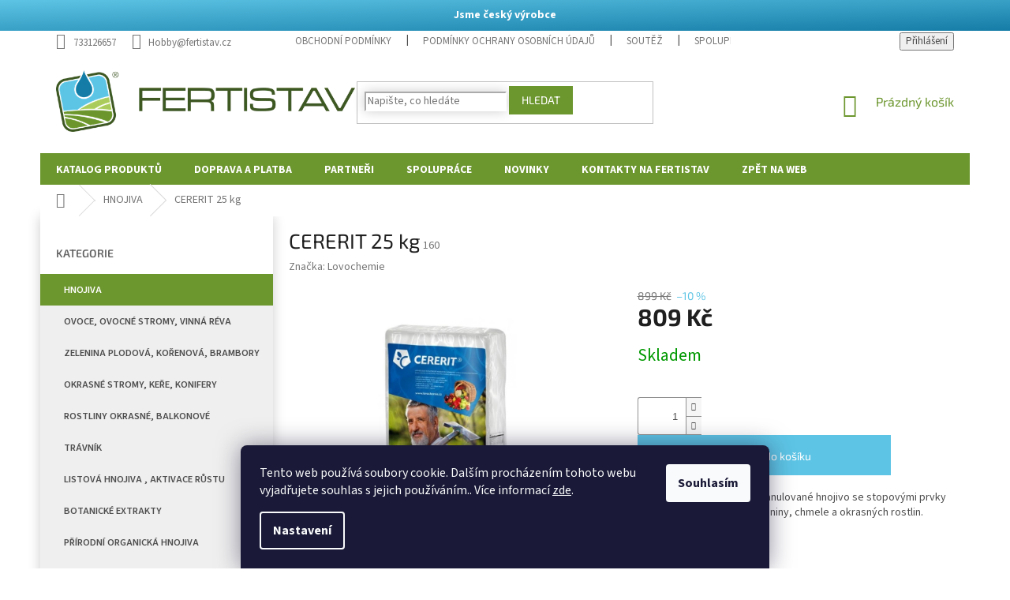

--- FILE ---
content_type: text/html; charset=utf-8
request_url: https://www.fertistav-eshop.cz/katalog/cererit-25-kg/
body_size: 31894
content:
<!doctype html><html lang="cs" dir="ltr" class="header-background-light external-fonts-loaded"><head><meta charset="utf-8" /><meta name="viewport" content="width=device-width,initial-scale=1" /><title>CERERIT 25 kg - FERTISTAV CZ a.s.</title><link rel="preconnect" href="https://cdn.myshoptet.com" /><link rel="dns-prefetch" href="https://cdn.myshoptet.com" /><link rel="preload" href="https://cdn.myshoptet.com/prj/dist/master/cms/libs/jquery/jquery-1.11.3.min.js" as="script" /><link href="https://cdn.myshoptet.com/prj/dist/master/cms/templates/frontend_templates/shared/css/font-face/source-sans-3.css" rel="stylesheet"><link href="https://cdn.myshoptet.com/prj/dist/master/cms/templates/frontend_templates/shared/css/font-face/exo-2.css" rel="stylesheet"><link href="https://cdn.myshoptet.com/prj/dist/master/shop/dist/font-shoptet-11.css.62c94c7785ff2cea73b2.css" rel="stylesheet"><script>
dataLayer = [];
dataLayer.push({'shoptet' : {
    "pageId": 901,
    "pageType": "productDetail",
    "currency": "CZK",
    "currencyInfo": {
        "decimalSeparator": ",",
        "exchangeRate": 1,
        "priceDecimalPlaces": 2,
        "symbol": "K\u010d",
        "symbolLeft": 0,
        "thousandSeparator": " "
    },
    "language": "cs",
    "projectId": 246578,
    "product": {
        "id": 160,
        "guid": "d21d9a80-832f-11eb-af35-ecf4bbd79d2f",
        "hasVariants": false,
        "codes": [
            {
                "code": 160
            }
        ],
        "code": "160",
        "name": "CERERIT 25 kg",
        "appendix": "",
        "weight": 25,
        "manufacturer": "Lovochemie",
        "manufacturerGuid": "1EF5332DE05466F0A657DA0BA3DED3EE",
        "currentCategory": "HNOJIVA",
        "currentCategoryGuid": "a74d8a68-30c8-11ec-a39f-002590dc5efc",
        "defaultCategory": "HNOJIVA",
        "defaultCategoryGuid": "a74d8a68-30c8-11ec-a39f-002590dc5efc",
        "currency": "CZK",
        "priceWithVat": 809
    },
    "cartInfo": {
        "id": null,
        "freeShipping": false,
        "freeShippingFrom": null,
        "leftToFreeGift": {
            "formattedPrice": "0 K\u010d",
            "priceLeft": 0
        },
        "freeGift": false,
        "leftToFreeShipping": {
            "priceLeft": null,
            "dependOnRegion": null,
            "formattedPrice": null
        },
        "discountCoupon": [],
        "getNoBillingShippingPrice": {
            "withoutVat": 0,
            "vat": 0,
            "withVat": 0
        },
        "cartItems": [],
        "taxMode": "ORDINARY"
    },
    "cart": [],
    "customer": {
        "priceRatio": 1,
        "priceListId": 1,
        "groupId": null,
        "registered": false,
        "mainAccount": false
    }
}});
dataLayer.push({'cookie_consent' : {
    "marketing": "denied",
    "analytics": "denied"
}});
document.addEventListener('DOMContentLoaded', function() {
    shoptet.consent.onAccept(function(agreements) {
        if (agreements.length == 0) {
            return;
        }
        dataLayer.push({
            'cookie_consent' : {
                'marketing' : (agreements.includes(shoptet.config.cookiesConsentOptPersonalisation)
                    ? 'granted' : 'denied'),
                'analytics': (agreements.includes(shoptet.config.cookiesConsentOptAnalytics)
                    ? 'granted' : 'denied')
            },
            'event': 'cookie_consent'
        });
    });
});
</script>

<!-- Google Tag Manager -->
<script>(function(w,d,s,l,i){w[l]=w[l]||[];w[l].push({'gtm.start':
new Date().getTime(),event:'gtm.js'});var f=d.getElementsByTagName(s)[0],
j=d.createElement(s),dl=l!='dataLayer'?'&l='+l:'';j.async=true;j.src=
'https://www.googletagmanager.com/gtm.js?id='+i+dl;f.parentNode.insertBefore(j,f);
})(window,document,'script','dataLayer','GTM-P687XHG');</script>
<!-- End Google Tag Manager -->

<meta property="og:type" content="website"><meta property="og:site_name" content="fertistav-eshop.cz"><meta property="og:url" content="https://www.fertistav-eshop.cz/katalog/cererit-25-kg/"><meta property="og:title" content="CERERIT 25 kg - FERTISTAV CZ a.s."><meta name="author" content="FERTISTAV CZ a.s."><meta name="web_author" content="Shoptet.cz"><meta name="dcterms.rightsHolder" content="www.fertistav-eshop.cz"><meta name="robots" content="index,follow"><meta property="og:image" content="https://cdn.myshoptet.com/usr/www.fertistav-eshop.cz/user/shop/big/160_lovochemie-cererit-25kg.jpg?641eed76"><meta property="og:description" content="CERERIT 25 kg. Cererit je bezchloridové granulované hnojivo se stopovými prvky určené k výživě ovoce, zeleniny, chmele a okrasných rostlin."><meta name="description" content="CERERIT 25 kg. Cererit je bezchloridové granulované hnojivo se stopovými prvky určené k výživě ovoce, zeleniny, chmele a okrasných rostlin."><meta property="product:price:amount" content="809"><meta property="product:price:currency" content="CZK"><style>:root {--color-primary: #6c962e;--color-primary-h: 84;--color-primary-s: 53%;--color-primary-l: 38%;--color-primary-hover: #6c962e;--color-primary-hover-h: 84;--color-primary-hover-s: 53%;--color-primary-hover-l: 38%;--color-secondary: #5dc4e5;--color-secondary-h: 195;--color-secondary-s: 72%;--color-secondary-l: 63%;--color-secondary-hover: #147ca6;--color-secondary-hover-h: 197;--color-secondary-hover-s: 78%;--color-secondary-hover-l: 36%;--color-tertiary: #ffc807;--color-tertiary-h: 47;--color-tertiary-s: 100%;--color-tertiary-l: 51%;--color-tertiary-hover: #ffbb00;--color-tertiary-hover-h: 44;--color-tertiary-hover-s: 100%;--color-tertiary-hover-l: 50%;--color-header-background: #ffffff;--template-font: "Source Sans 3";--template-headings-font: "Exo 2";--header-background-url: url("[data-uri]");--cookies-notice-background: #1A1937;--cookies-notice-color: #F8FAFB;--cookies-notice-button-hover: #f5f5f5;--cookies-notice-link-hover: #27263f;--templates-update-management-preview-mode-content: "Náhled aktualizací šablony je aktivní pro váš prohlížeč."}</style>
    
    <link href="https://cdn.myshoptet.com/prj/dist/master/shop/dist/main-11.less.5a24dcbbdabfd189c152.css" rel="stylesheet" />
        
    <script>var shoptet = shoptet || {};</script>
    <script src="https://cdn.myshoptet.com/prj/dist/master/shop/dist/main-3g-header.js.05f199e7fd2450312de2.js"></script>
<!-- User include --><!-- api 498(150) html code header -->
<script async src="https://scripts.luigisbox.tech/LBX-283590.js"></script><script type="text/javascript">const isPlpEnabled = sessionStorage.getItem('lbPlpEnabled') === 'true';if (isPlpEnabled) {const style = document.createElement("style");style.type = "text/css";style.id = "lb-plp-style";style.textContent = `body.type-category #content-wrapper,body.type-search #content-wrapper,body.type-category #content,body.type-search #content,body.type-category #content-in,body.type-search #content-in,body.type-category #main-in,body.type-search #main-in {min-height: 100vh;}body.type-category #content-wrapper > *,body.type-search #content-wrapper > *,body.type-category #content > *,body.type-search #content > *,body.type-category #content-in > *,body.type-search #content-in > *,body.type-category #main-in > *,body.type-search #main-in > * {display: none;}`;document.head.appendChild(style);}</script>
<!-- api 779(420) html code header -->
<script async charset="utf-8" src="//app.notifikuj.cz/js/notifikuj.min.js?id=14112bc5-3a6d-45b8-9a84-0f1affb10572"></script>
<!-- project html code header -->
<style>
@media (max-width: 768px){
.responsive-tools>a[data-target="navigation"]::before {
    color: #fff;
    background-color: #6c962e;
}

#footer h4 {
    font-weight: 700;
    color: #6c962e;
}
}


.rate-wrapper.unveil-wrapper .rate-wrap {
    display: flex;
    padding: 20px;
    background: #f7f7f7;
}
.stars-label{
    color: #1bbc20;
}
.rate-average {
    color: #1bbc20;
    font-weight:700;
}
.param-filter-top input[type="checkbox"]+label{color:#fff;}
.filters-wrapper input[type="checkbox"]+label{color:#fff;}
  input[type="checkbox"]+label{color: #252525;}
.filter-section a{color:#fff;}
.btn.add-to-cart-button.btn-lg{width: 80%;}
.filter-section+.filter-section {
    border-top-color: #8e1717;
    background: #6c962e;
    padding: 10px;
    color: #fff;
}
.from{color:#fff;}
.to{color:#fff;}
.slider-header {
    padding-bottom: 10px;
    color: #fff;
}
.filter-count {
    background-color: #424242;
}
.box.box-sm.box-filters {
    padding: 19px 15px;
    background: #6c962e;
}
.filter-sections {
    background-color: #6c962e;
}
.sidebar-inner > div h4 {

    color: #666;
}

@media (max-width: 768px){


.p-detail-info {
    display: flex;
    flex-wrap: wrap;
    align-items: center;
    margin-bottom: 10px;
}
.p-detail-info>div {
    flex: 0 0 auto;
    margin: 1em;
}
.p-detail .stars-wrapper{display:none;}
.external-fonts-loaded h1{font-weight:700;}
.p-thumbnails a img {
    border-color: #efefef;
}
.p-info-wrapper .p-final-price-wrapper{text-align:center;margin-top:1em;}
.p-info-wrapper .availability-value{text-align:center;font-size:14px;}
.social-buttons-wrapper{display:none;}
.btn.add-to-cart-button.btn-lg{width: 75%;}
#header .site-name a img{max-height: 40px;}
.content-wrapper.container .row>div{
    padding-left: 0px;
    padding-right: 0px;

}
.navigation-in ul.menu-level-2 li a{
    background: #f4f4f4;
}
.navigation-in {
    background-color: #fff;
    margin-top: 3em;
    text-align: center;
    
}
#footer h4{font-weight:700;color:#000;}
.responsive-tools>a[data-target="navigation"]::before{
    color: #fff;
    background-color: #6c962e;
}
.navigation-in>ul>li {
    border-color: #ffffff;
}

  .prechod-sikmy {
      background-image: linear-gradient(to bottom right, #5dc4e5, #147ca6);
    color:#fff;
    text-align:center;
    padding:10px;
    }
    .custom-footer{background:#F8F8F8;}
}
  
    .prechod-sikmy {
      background-image: linear-gradient(to bottom right, #5dc4e5, #147ca6);
    color:#fff;
    text-align:center;
    padding:10px;
    }
  
  .box-bg-variant .categories a:hover{
  background:#fff;
  
  }
  
  
  #categories .expandable.expanded>.topic>a>span::before{
    border-radius: 10px;
    width: 9px;
    height: 9px;
    background: #6c962e;
    color: #6c962e;
    
  }
  
  
  .subcategories li a{border-color:#fff;}
 .subcategories li a:hover{ border-color: #ffffff;background: #fbfbfb;
    -webkit-box-shadow: 0px 0px 15px 0px rgba(0,0,0,0.12);
   box-shadow: 0px 0px 15px 0px rgba(0,0,0,0.3);}
  .sidebar {
    background-color: #f8f8f8;
}
  .breadcrumbs{border-color:#fff;}
  .btn.btn-default{border-color: #6c962e;
    background-color: #6c962e;}
  .search .form-control{    border-color: #ffffff;
    -webkit-box-shadow: 0px 0px 15px 0px rgba(0,0,0,0.12);
    box-shadow: 0px 0px 15px 0px rgba(0,0,0,0.2);
}
  .search .form-control:hover{    border-color: #ffffff;
    -webkit-box-shadow: 0px 0px 15px 0px rgba(0,0,0,0.12);
    box-shadow: 0px 0px 15px 0px rgba(0,0,0,0.3);
}
  .col-lg-12{text-align:center;}
  .flag.flag-action {
    background-color: #d2132a;
    font-size: 1em;
    width: 5em;
    -webkit-border-radius: 10px;
-webkit-border-top-left-radius: 0;
-moz-border-radius: 10px;
-moz-border-radius-topleft: 0;
border-radius: 10px;
border-top-left-radius: 0;
}
  
   .flag.flag-tip {
    background-color: #003aa4;
    font-size: 1em;
    width: 5em;
    -webkit-border-radius: 10px;
-webkit-border-top-left-radius: 0;
-moz-border-radius: 10px;
-moz-border-radius-topleft: 0;
border-radius: 10px;
border-top-left-radius: 0;
}
  
  
   .flag.flag-new {
    background-color: #0d6f08;
    font-size: 1em;
    width: 5em;
   -webkit-border-radius: 10px;
-webkit-border-bottom-left-radius: 0;
-moz-border-radius: 10px;
-moz-border-radius-bottomleft: 0;
border-radius: 10px;
border-bottom-left-radius: 0;
}
  
  
  
  .products>div{border-color: #ffffff;}
  .products>div:hover{-webkit-box-shadow: 0px 0px 15px 0px rgba(0,0,0,0.12); 
box-shadow: 0px 0px 15px 0px rgba(0,0,0,0.12);} 
  
  .footer-banner img
  {
    max-width:80%;
  }
  
@media (min-width: 768px)
{
  .navigation-in>ul>li>a{padding-bottom: 6px;}
  
  #navigation {
    position: relative;
    left: 0;
    height: 40px;
}
  .navigation-in
  {line-height: 25px;}
  
  .navigation-in>ul>li {
    border-color: #6c962e;
}
  .top-navigation-bar .container>div{    flex: 1 1 60%;}
  .header-top{
  height: 128px;
  }
  
  .navigation-in>ul>li.ext>ul>li>a{width: 166px;}
   
 
  .navigation-in > ul > li.ext > ul > li > a img
  {max-width: 146px;max-height:140px;}
  
  #header .site-name a img{
        max-height: 80px;
  }
  .homepage-box{
    margin-top: 0px;
    margin-bottom: 0px;
     padding-top: 0px; 
   padding-bottom: 0px;
    border-top-style: solid;
    border-top-width: 0px;
    border-bottom-style: solid;
    border-bottom-width: 0px;
}
  .homepage-box{
        border-top-color: #fff;
    border-bottom-color: #fff;
    background-color: #ffffff;
  }

  .navigation-in ul li a b{    font-weight: 700;}

  #nav-manufacturers{display:none;}
  .top-navigation-bar{border-top-color: #fff;
    border-bottom-color: #fff;}
  
  .box.box-sm.box-filters h4{color:#fff;}
  
  
  .box-bg-variant .categories a{
  text-transform: uppercase;
  height:40px;
  line-height:30px;
  
  }
  .categories ul a {
    padding-left: 30px;
}
.sidebar {
    background-color: #fff;
}
#categories .expandable.external > a > span::before, #categories .expandable.external>.topic>a>span::before{display:none;}
#categories .expandable.expanded>.topic>a>span::before{display:none;}
  #categories .expandable.expanded>ul {
    display: block;
    background: #efefef;
}

@media(min-width: 768px){
.box-bg-variant .categories a {
    text-transform: uppercase;
    height: 40px;
    line-height: 30px;
    font-size: 0.9em;
}}


#categories a {
    text-decoration: none;
    font-weight: 600;
}
.sidebar-inner {
    padding: 20px;
    box-shadow: 0px 0px 15px 0px rgb(0 0 0 / 20%);
}
.benefitBanner__picture {
    flex: 0 0 100%;
    max-width: 1200px;
    margin-right: 10px;
    display: flex;
    align-items: center;
}
</style>

<div class="prechod-sikmy">
<b>Jsme český výrobce</b></div>

<meta name="facebook-domain-verification" content="mmxipcdk7jxh0gkfa7yi1kaw4p3rqp" />


<!-- /User include --><link rel="shortcut icon" href="/favicon.ico" type="image/x-icon" /><link rel="canonical" href="https://www.fertistav-eshop.cz/katalog/cererit-25-kg/" />    <script>
        var _hwq = _hwq || [];
        _hwq.push(['setKey', 'B4F16D067A017738740E87B04B14E449']);
        _hwq.push(['setTopPos', '0']);
        _hwq.push(['showWidget', '22']);
        (function() {
            var ho = document.createElement('script');
            ho.src = 'https://cz.im9.cz/direct/i/gjs.php?n=wdgt&sak=B4F16D067A017738740E87B04B14E449';
            var s = document.getElementsByTagName('script')[0]; s.parentNode.insertBefore(ho, s);
        })();
    </script>
    <!-- Global site tag (gtag.js) - Google Analytics -->
    <script async src="https://www.googletagmanager.com/gtag/js?id=G-GVL5WJ065D"></script>
    <script>
        
        window.dataLayer = window.dataLayer || [];
        function gtag(){dataLayer.push(arguments);}
        

                    console.debug('default consent data');

            gtag('consent', 'default', {"ad_storage":"denied","analytics_storage":"denied","ad_user_data":"denied","ad_personalization":"denied","wait_for_update":500});
            dataLayer.push({
                'event': 'default_consent'
            });
        
        gtag('js', new Date());

                gtag('config', 'UA-207303215-1', { 'groups': "UA" });
        
                gtag('config', 'G-GVL5WJ065D', {"groups":"GA4","send_page_view":false,"content_group":"productDetail","currency":"CZK","page_language":"cs"});
        
                gtag('config', 'AW-10844743588');
        
        
        
        
        
                    gtag('event', 'page_view', {"send_to":"GA4","page_language":"cs","content_group":"productDetail","currency":"CZK"});
        
                gtag('set', 'currency', 'CZK');

        gtag('event', 'view_item', {
            "send_to": "UA",
            "items": [
                {
                    "id": "160",
                    "name": "CERERIT 25 kg",
                    "category": "HNOJIVA",
                                        "brand": "Lovochemie",
                                                            "price": 668.6
                }
            ]
        });
        
        
        
        
        
                    gtag('event', 'view_item', {"send_to":"GA4","page_language":"cs","content_group":"productDetail","value":668.60000000000002,"currency":"CZK","items":[{"item_id":"160","item_name":"CERERIT 25 kg","item_brand":"Lovochemie","item_category":"HNOJIVA","price":668.60000000000002,"quantity":1,"index":0}]});
        
        
        
        
        
        
        
        document.addEventListener('DOMContentLoaded', function() {
            if (typeof shoptet.tracking !== 'undefined') {
                for (var id in shoptet.tracking.bannersList) {
                    gtag('event', 'view_promotion', {
                        "send_to": "UA",
                        "promotions": [
                            {
                                "id": shoptet.tracking.bannersList[id].id,
                                "name": shoptet.tracking.bannersList[id].name,
                                "position": shoptet.tracking.bannersList[id].position
                            }
                        ]
                    });
                }
            }

            shoptet.consent.onAccept(function(agreements) {
                if (agreements.length !== 0) {
                    console.debug('gtag consent accept');
                    var gtagConsentPayload =  {
                        'ad_storage': agreements.includes(shoptet.config.cookiesConsentOptPersonalisation)
                            ? 'granted' : 'denied',
                        'analytics_storage': agreements.includes(shoptet.config.cookiesConsentOptAnalytics)
                            ? 'granted' : 'denied',
                                                                                                'ad_user_data': agreements.includes(shoptet.config.cookiesConsentOptPersonalisation)
                            ? 'granted' : 'denied',
                        'ad_personalization': agreements.includes(shoptet.config.cookiesConsentOptPersonalisation)
                            ? 'granted' : 'denied',
                        };
                    console.debug('update consent data', gtagConsentPayload);
                    gtag('consent', 'update', gtagConsentPayload);
                    dataLayer.push(
                        { 'event': 'update_consent' }
                    );
                }
            });
        });
    </script>
<script>
    (function(t, r, a, c, k, i, n, g) { t['ROIDataObject'] = k;
    t[k]=t[k]||function(){ (t[k].q=t[k].q||[]).push(arguments) },t[k].c=i;n=r.createElement(a),
    g=r.getElementsByTagName(a)[0];n.async=1;n.src=c;g.parentNode.insertBefore(n,g)
    })(window, document, 'script', '//www.heureka.cz/ocm/sdk.js?source=shoptet&version=2&page=product_detail', 'heureka', 'cz');

    heureka('set_user_consent', 0);
</script>
</head><body class="desktop id-901 in-katalog template-11 type-product type-detail multiple-columns-body columns-3 ums_forms_redesign--off ums_a11y_category_page--on ums_discussion_rating_forms--off ums_flags_display_unification--on ums_a11y_login--on mobile-header-version-0"><noscript>
    <style>
        #header {
            padding-top: 0;
            position: relative !important;
            top: 0;
        }
        .header-navigation {
            position: relative !important;
        }
        .overall-wrapper {
            margin: 0 !important;
        }
        body:not(.ready) {
            visibility: visible !important;
        }
    </style>
    <div class="no-javascript">
        <div class="no-javascript__title">Musíte změnit nastavení vašeho prohlížeče</div>
        <div class="no-javascript__text">Podívejte se na: <a href="https://www.google.com/support/bin/answer.py?answer=23852">Jak povolit JavaScript ve vašem prohlížeči</a>.</div>
        <div class="no-javascript__text">Pokud používáte software na blokování reklam, může být nutné povolit JavaScript z této stránky.</div>
        <div class="no-javascript__text">Děkujeme.</div>
    </div>
</noscript>

        <div id="fb-root"></div>
        <script>
            window.fbAsyncInit = function() {
                FB.init({
//                    appId            : 'your-app-id',
                    autoLogAppEvents : true,
                    xfbml            : true,
                    version          : 'v19.0'
                });
            };
        </script>
        <script async defer crossorigin="anonymous" src="https://connect.facebook.net/cs_CZ/sdk.js"></script>
<!-- Google Tag Manager (noscript) -->
<noscript><iframe src="https://www.googletagmanager.com/ns.html?id=GTM-P687XHG"
height="0" width="0" style="display:none;visibility:hidden"></iframe></noscript>
<!-- End Google Tag Manager (noscript) -->

    <div class="siteCookies siteCookies--bottom siteCookies--dark js-siteCookies" role="dialog" data-testid="cookiesPopup" data-nosnippet>
        <div class="siteCookies__form">
            <div class="siteCookies__content">
                <div class="siteCookies__text">
                    Tento web používá soubory cookie. Dalším procházením tohoto webu vyjadřujete souhlas s jejich používáním.. Více informací <a href="http://www.fertistav-eshop.cz/podminky-ochrany-osobnich-udaju/" target="\">zde</a>.
                </div>
                <p class="siteCookies__links">
                    <button class="siteCookies__link js-cookies-settings" aria-label="Nastavení cookies" data-testid="cookiesSettings">Nastavení</button>
                </p>
            </div>
            <div class="siteCookies__buttonWrap">
                                <button class="siteCookies__button js-cookiesConsentSubmit" value="all" aria-label="Přijmout cookies" data-testid="buttonCookiesAccept">Souhlasím</button>
            </div>
        </div>
        <script>
            document.addEventListener("DOMContentLoaded", () => {
                const siteCookies = document.querySelector('.js-siteCookies');
                document.addEventListener("scroll", shoptet.common.throttle(() => {
                    const st = document.documentElement.scrollTop;
                    if (st > 1) {
                        siteCookies.classList.add('siteCookies--scrolled');
                    } else {
                        siteCookies.classList.remove('siteCookies--scrolled');
                    }
                }, 100));
            });
        </script>
    </div>
<a href="#content" class="skip-link sr-only">Přejít na obsah</a><div class="overall-wrapper"><div class="user-action"><div class="container">
    <div class="user-action-in">
                    <div id="login" class="user-action-login popup-widget login-widget" role="dialog" aria-labelledby="loginHeading">
        <div class="popup-widget-inner">
                            <h2 id="loginHeading">Přihlášení k vašemu účtu</h2><div id="customerLogin"><form action="/action/Customer/Login/" method="post" id="formLoginIncluded" class="csrf-enabled formLogin" data-testid="formLogin"><input type="hidden" name="referer" value="" /><div class="form-group"><div class="input-wrapper email js-validated-element-wrapper no-label"><input type="email" name="email" class="form-control" autofocus placeholder="E-mailová adresa (např. jan@novak.cz)" data-testid="inputEmail" autocomplete="email" required /></div></div><div class="form-group"><div class="input-wrapper password js-validated-element-wrapper no-label"><input type="password" name="password" class="form-control" placeholder="Heslo" data-testid="inputPassword" autocomplete="current-password" required /><span class="no-display">Nemůžete vyplnit toto pole</span><input type="text" name="surname" value="" class="no-display" /></div></div><div class="form-group"><div class="login-wrapper"><button type="submit" class="btn btn-secondary btn-text btn-login" data-testid="buttonSubmit">Přihlásit se</button><div class="password-helper"><a href="/registrace/" data-testid="signup" rel="nofollow">Nová registrace</a><a href="/klient/zapomenute-heslo/" rel="nofollow">Zapomenuté heslo</a></div></div></div></form>
</div>                    </div>
    </div>

                            <div id="cart-widget" class="user-action-cart popup-widget cart-widget loader-wrapper" data-testid="popupCartWidget" role="dialog" aria-hidden="true">
    <div class="popup-widget-inner cart-widget-inner place-cart-here">
        <div class="loader-overlay">
            <div class="loader"></div>
        </div>
    </div>

    <div class="cart-widget-button">
        <a href="/kosik/" class="btn btn-conversion" id="continue-order-button" rel="nofollow" data-testid="buttonNextStep">Pokračovat do košíku</a>
    </div>
</div>
            </div>
</div>
</div><div class="top-navigation-bar" data-testid="topNavigationBar">

    <div class="container">

        <div class="top-navigation-contacts">
            <strong>Zákaznická podpora:</strong><a href="tel:733126657" class="project-phone" aria-label="Zavolat na 733126657" data-testid="contactboxPhone"><span>733126657</span></a><a href="mailto:Hobby@fertistav.cz" class="project-email" data-testid="contactboxEmail"><span>Hobby@fertistav.cz</span></a>        </div>

                            <div class="top-navigation-menu">
                <div class="top-navigation-menu-trigger"></div>
                <ul class="top-navigation-bar-menu">
                                            <li class="top-navigation-menu-item-39">
                            <a href="/obchodni-podminky/">Obchodní podmínky</a>
                        </li>
                                            <li class="top-navigation-menu-item-691">
                            <a href="/podminky-ochrany-osobnich-udaju/">Podmínky ochrany osobních údajů </a>
                        </li>
                                            <li class="top-navigation-menu-item-784">
                            <a href="/soutez/">SOUTĚŽ</a>
                        </li>
                                            <li class="top-navigation-menu-item-817">
                            <a href="/spoluprace/">SPOLUPRÁCE</a>
                        </li>
                                            <li class="top-navigation-menu-item-699">
                            <a href="/partneri/">PARTNEŘI</a>
                        </li>
                                            <li class="top-navigation-menu-item-29">
                            <a href="/kontakty/">KONTAKTY NA FERTISTAV</a>
                        </li>
                                    </ul>
                <ul class="top-navigation-bar-menu-helper"></ul>
            </div>
        
        <div class="top-navigation-tools">
            <div class="responsive-tools">
                <a href="#" class="toggle-window" data-target="search" aria-label="Hledat" data-testid="linkSearchIcon"></a>
                                                            <a href="#" class="toggle-window" data-target="login"></a>
                                                    <a href="#" class="toggle-window" data-target="navigation" aria-label="Menu" data-testid="hamburgerMenu"></a>
            </div>
                        <button class="top-nav-button top-nav-button-login toggle-window" type="button" data-target="login" aria-haspopup="dialog" aria-controls="login" aria-expanded="false" data-testid="signin"><span>Přihlášení</span></button>        </div>

    </div>

</div>
<header id="header"><div class="container navigation-wrapper">
    <div class="header-top">
        <div class="site-name-wrapper">
            <div class="site-name"><a href="/" data-testid="linkWebsiteLogo"><img src="https://cdn.myshoptet.com/usr/www.fertistav-eshop.cz/user/logos/logo_podeln__-1.png" alt="FERTISTAV CZ a.s." fetchpriority="low" /></a></div>        </div>
        <div class="search" itemscope itemtype="https://schema.org/WebSite">
            <meta itemprop="headline" content="HNOJIVA"/><meta itemprop="url" content="https://www.fertistav-eshop.cz"/><meta itemprop="text" content="CERERIT 25 kg. Cererit je bezchloridové granulované hnojivo se stopovými prvky určené k výživě ovoce, zeleniny, chmele a okrasných rostlin."/>            <form action="/action/ProductSearch/prepareString/" method="post"
    id="formSearchForm" class="search-form compact-form js-search-main"
    itemprop="potentialAction" itemscope itemtype="https://schema.org/SearchAction" data-testid="searchForm">
    <fieldset>
        <meta itemprop="target"
            content="https://www.fertistav-eshop.cz/vyhledavani/?string={string}"/>
        <input type="hidden" name="language" value="cs"/>
        
            
<input
    type="search"
    name="string"
        class="query-input form-control search-input js-search-input"
    placeholder="Napište, co hledáte"
    autocomplete="off"
    required
    itemprop="query-input"
    aria-label="Vyhledávání"
    data-testid="searchInput"
>
            <button type="submit" class="btn btn-default" data-testid="searchBtn">Hledat</button>
        
    </fieldset>
</form>
        </div>
        <div class="navigation-buttons">
                
    <a href="/kosik/" class="btn btn-icon toggle-window cart-count" data-target="cart" data-hover="true" data-redirect="true" data-testid="headerCart" rel="nofollow" aria-haspopup="dialog" aria-expanded="false" aria-controls="cart-widget">
        
                <span class="sr-only">Nákupní košík</span>
        
            <span class="cart-price visible-lg-inline-block" data-testid="headerCartPrice">
                                    Prázdný košík                            </span>
        
    
            </a>
        </div>
    </div>
    <nav id="navigation" aria-label="Hlavní menu" data-collapsible="true"><div class="navigation-in menu"><ul class="menu-level-1" role="menubar" data-testid="headerMenuItems"><li class="menu-item-external-124" role="none"><a href="https://www.fertistav-eshop.cz/katalog/" data-testid="headerMenuItem" role="menuitem" aria-expanded="false"><b>KATALOG PRODUKTŮ</b></a></li>
<li class="menu-item-847" role="none"><a href="/doprava-a-platby/" data-testid="headerMenuItem" role="menuitem" aria-expanded="false"><b>DOPRAVA A PLATBA</b></a></li>
<li class="menu-item-699" role="none"><a href="/partneri/" data-testid="headerMenuItem" role="menuitem" aria-expanded="false"><b>PARTNEŘI</b></a></li>
<li class="menu-item-817 ext" role="none"><a href="/spoluprace/" target="blank" data-testid="headerMenuItem" role="menuitem" aria-haspopup="true" aria-expanded="false"><b>SPOLUPRÁCE</b><span class="submenu-arrow"></span></a><ul class="menu-level-2" aria-label="SPOLUPRÁCE" tabindex="-1" role="menu"><li class="" role="none"><a href="/spoluprace/spoluprace-ziva-zemedelska-a-obchodni-a-s-/" class="menu-image" data-testid="headerMenuItem" tabindex="-1" aria-hidden="true"><img src="data:image/svg+xml,%3Csvg%20width%3D%22140%22%20height%3D%22100%22%20xmlns%3D%22http%3A%2F%2Fwww.w3.org%2F2000%2Fsvg%22%3E%3C%2Fsvg%3E" alt="" aria-hidden="true" width="140" height="100"  data-src="https://cdn.myshoptet.com/usr/www.fertistav-eshop.cz/user/articles/images/obrazky_3.png" fetchpriority="low" /></a><div><a href="/spoluprace/spoluprace-ziva-zemedelska-a-obchodni-a-s-/" data-testid="headerMenuItem" role="menuitem"><span>Spolupráce - Živa zemědělská a obchodní a.s.</span></a>
                        </div></li><li class="" role="none"><a href="/spoluprace/spoluprace-zemedelske-sluzby-dynin--a-s-/" class="menu-image" data-testid="headerMenuItem" tabindex="-1" aria-hidden="true"><img src="data:image/svg+xml,%3Csvg%20width%3D%22140%22%20height%3D%22100%22%20xmlns%3D%22http%3A%2F%2Fwww.w3.org%2F2000%2Fsvg%22%3E%3C%2Fsvg%3E" alt="" aria-hidden="true" width="140" height="100"  data-src="https://cdn.myshoptet.com/usr/www.fertistav-eshop.cz/user/articles/images/dynin_obrazek_sloupec.png" fetchpriority="low" /></a><div><a href="/spoluprace/spoluprace-zemedelske-sluzby-dynin--a-s-/" data-testid="headerMenuItem" role="menuitem"><span>Spolupráce - Zemědělské služby DYNÍN, a.s.</span></a>
                        </div></li><li class="" role="none"><a href="/spoluprace/a57-atelier-zahradni-architektury-2/" class="menu-image" data-testid="headerMenuItem" tabindex="-1" aria-hidden="true"><img src="data:image/svg+xml,%3Csvg%20width%3D%22140%22%20height%3D%22100%22%20xmlns%3D%22http%3A%2F%2Fwww.w3.org%2F2000%2Fsvg%22%3E%3C%2Fsvg%3E" alt="" aria-hidden="true" width="140" height="100"  data-src="https://cdn.myshoptet.com/usr/www.fertistav-eshop.cz/user/articles/images/ateli__r_reference_3.png" fetchpriority="low" /></a><div><a href="/spoluprace/a57-atelier-zahradni-architektury-2/" data-testid="headerMenuItem" role="menuitem"><span>A57 Ateliér zahradní architektury</span></a>
                        </div></li><li class="" role="none"><a href="https://farmarajecek.cz/cz" class="menu-image" data-testid="headerMenuItem" tabindex="-1" aria-hidden="true"><img src="data:image/svg+xml,%3Csvg%20width%3D%22140%22%20height%3D%22100%22%20xmlns%3D%22http%3A%2F%2Fwww.w3.org%2F2000%2Fsvg%22%3E%3C%2Fsvg%3E" alt="" aria-hidden="true" width="140" height="100"  data-src="https://cdn.myshoptet.com/usr/www.fertistav-eshop.cz/user/articles/images/farma___ik_reference.png" fetchpriority="low" /></a><div><a href="https://farmarajecek.cz/cz" data-testid="headerMenuItem" role="menuitem"><span>SPOLUPRÁCE S FARMOU ŠIK ZELENINA RÁJEČEK</span></a>
                        </div></li></ul></li>
<li class="menu-item-853" role="none"><a href="/-novinky-/" target="blank" data-testid="headerMenuItem" role="menuitem" aria-expanded="false"><b>NOVINKY</b></a></li>
<li class="menu-item-29" role="none"><a href="/kontakty/" data-testid="headerMenuItem" role="menuitem" aria-expanded="false"><b>KONTAKTY NA FERTISTAV</b></a></li>
<li class="menu-item-external-15" role="none"><a href="https://www.fertistav.cz" data-testid="headerMenuItem" role="menuitem" aria-expanded="false"><b>ZPĚT NA WEB</b></a></li>
<li class="appended-category menu-item-901 ext" role="none"><a href="/katalog/"><b>HNOJIVA</b><span class="submenu-arrow" role="menuitem"></span></a><ul class="menu-level-2 menu-level-2-appended" role="menu"><li class="menu-item-919" role="none"><a href="/ovoce--ovocne-stromy--vinna-reva/" data-testid="headerMenuItem" role="menuitem"><span>Ovoce, ovocné stromy, vinná réva</span></a></li><li class="menu-item-913" role="none"><a href="/zelenina-plodova--korenova--brambory/" data-testid="headerMenuItem" role="menuitem"><span>Zelenina plodová, kořenová, brambory</span></a></li><li class="menu-item-922" role="none"><a href="/okrasne-stromy--kere--konifery/" data-testid="headerMenuItem" role="menuitem"><span>Okrasné stromy, keře, konifery</span></a></li><li class="menu-item-925" role="none"><a href="/rostliny-okrasne--balkonove/" data-testid="headerMenuItem" role="menuitem"><span>Rostliny okrasné, balkonové</span></a></li><li class="menu-item-937" role="none"><a href="/travnik/" data-testid="headerMenuItem" role="menuitem"><span>Trávník</span></a></li><li class="menu-item-940" role="none"><a href="/listova-hnojiva-aktivace-rustu/" data-testid="headerMenuItem" role="menuitem"><span>Listová hnojiva , aktivace růstu</span></a></li><li class="menu-item-943" role="none"><a href="/botanicke-extrakty/" data-testid="headerMenuItem" role="menuitem"><span>Botanické extrakty</span></a></li><li class="menu-item-1071" role="none"><a href="/prirodni-organicka-hnojiva/" data-testid="headerMenuItem" role="menuitem"><span>Přírodní organická hnojiva</span></a></li><li class="menu-item-1178" role="none"><a href="/uprava-ph/" data-testid="headerMenuItem" role="menuitem"><span>Úprava PH</span></a></li><li class="menu-item-1389" role="none"><a href="/protistresova-ochrana-fitomare-albit/" data-testid="headerMenuItem" role="menuitem"><span>Protistresová ochrana- Fitomare + Albit</span></a></li><li class="menu-item-1392" role="none"><a href="/protistresova-ochrana-fitomare-albit-2/" data-testid="headerMenuItem" role="menuitem"><span>Protistresová ochrana - Fitomáre + Albit</span></a></li></ul></li><li class="appended-category menu-item-1214" role="none"><a href="/ovoce--ovocne-stromy--vinna-reva-2/"><b>Ovoce, ovocné stromy, vinná réva</b></a></li><li class="appended-category menu-item-1217" role="none"><a href="/zelenina-plodova--korenova--brambory-2/"><b>Zelenina plodová, kořenová, brambory</b></a></li><li class="appended-category menu-item-1220" role="none"><a href="/okrasne-stromy--kere--konifery-2/"><b>Okrasné stromy, keře, konifery</b></a></li><li class="appended-category menu-item-1223" role="none"><a href="/rostliny-okrasne--balkonove-2/"><b>Rostliny okrasné, balkonové</b></a></li><li class="appended-category menu-item-1226" role="none"><a href="/travnik-2/"><b>Trávník</b></a></li><li class="appended-category menu-item-1229" role="none"><a href="/listova-hnojiva/"><b>Listová hnojiva, aktivace růstu</b></a></li><li class="appended-category menu-item-1232" role="none"><a href="/botanicke-extrakty-2/"><b>Botanické extrakty</b></a></li><li class="appended-category menu-item-1235" role="none"><a href="/prirodni-organicka-hnojiva-2/"><b>Přírodní organická hnojiva</b></a></li><li class="appended-category menu-item-1244" role="none"><a href="/uprava-ph-2/"><b>ÚPRAVA PH</b></a></li><li class="appended-category menu-item-1241" role="none"><a href="/zdravi/"><b>Zdraví</b></a></li><li class="appended-category menu-item-1328" role="none"><a href="/skudci/"><b>ŠKŮDCI</b></a></li><li class="appended-category menu-item-1284 ext" role="none"><a href="/insekticidy/"><b>Insekticidy</b><span class="submenu-arrow" role="menuitem"></span></a><ul class="menu-level-2 menu-level-2-appended" role="menu"><li class="menu-item-1317" role="none"><a href="/fungicidy-2/" data-testid="headerMenuItem" role="menuitem"><span>Fungicidy</span></a></li><li class="menu-item-1334" role="none"><a href="/herbicidy/" data-testid="headerMenuItem" role="menuitem"><span>Herbicidy</span></a></li></ul></li><li class="appended-category menu-item-1287 ext" role="none"><a href="/prirodni-produkty/"><b>PŘÍRODNÍ PRODUKTY</b><span class="submenu-arrow" role="menuitem"></span></a><ul class="menu-level-2 menu-level-2-appended" role="menu"><li class="menu-item-1290" role="none"><a href="/podpora/" data-testid="headerMenuItem" role="menuitem"><span>PODPORA</span></a></li><li class="menu-item-1293" role="none"><a href="/fungicidy/" data-testid="headerMenuItem" role="menuitem"><span>FUNGICIDY</span></a></li><li class="menu-item-1296" role="none"><a href="/insekticidy-2/" data-testid="headerMenuItem" role="menuitem"><span>INSEKTICIDY</span></a></li></ul></li><li class="appended-category menu-item-1340 ext" role="none"><a href="/agrobio-opava/"><b>AgroBio OPAVA</b><span class="submenu-arrow" role="menuitem"></span></a><ul class="menu-level-2 menu-level-2-appended" role="menu"><li class="menu-item-1346" role="none"><a href="/insekticidy-3/" data-testid="headerMenuItem" role="menuitem"><span>Insekticidy</span></a></li><li class="menu-item-1355" role="none"><a href="/prirodni-produkty-2/" data-testid="headerMenuItem" role="menuitem"><span>Přírodní produkty</span></a></li></ul></li><li class="appended-category menu-item-1395" role="none"><a href="/protistresova-ochrana-fitomare--albit/"><b>Protistresová ochrana - Fitomare+ Albit</b></a></li></ul></div><span class="navigation-close"></span></nav><div class="menu-helper" data-testid="hamburgerMenu"><span>Více</span></div>
</div></header><!-- / header -->


                    <div class="container breadcrumbs-wrapper">
            <div class="breadcrumbs navigation-home-icon-wrapper" itemscope itemtype="https://schema.org/BreadcrumbList">
                                                                            <span id="navigation-first" data-basetitle="FERTISTAV CZ a.s." itemprop="itemListElement" itemscope itemtype="https://schema.org/ListItem">
                <a href="/" itemprop="item" class="navigation-home-icon"><span class="sr-only" itemprop="name">Domů</span></a>
                <span class="navigation-bullet">/</span>
                <meta itemprop="position" content="1" />
            </span>
                                <span id="navigation-1" itemprop="itemListElement" itemscope itemtype="https://schema.org/ListItem">
                <a href="/katalog/" itemprop="item" data-testid="breadcrumbsSecondLevel"><span itemprop="name">HNOJIVA</span></a>
                <span class="navigation-bullet">/</span>
                <meta itemprop="position" content="2" />
            </span>
                                            <span id="navigation-2" itemprop="itemListElement" itemscope itemtype="https://schema.org/ListItem" data-testid="breadcrumbsLastLevel">
                <meta itemprop="item" content="https://www.fertistav-eshop.cz/katalog/cererit-25-kg/" />
                <meta itemprop="position" content="3" />
                <span itemprop="name" data-title="CERERIT 25 kg">CERERIT 25 kg <span class="appendix"></span></span>
            </span>
            </div>
        </div>
    
<div id="content-wrapper" class="container content-wrapper">
    
    <div class="content-wrapper-in">
                                                <aside class="sidebar sidebar-left"  data-testid="sidebarMenu">
                                                                                                <div class="sidebar-inner">
                                                                                                        <div class="box box-bg-variant box-categories">    <div class="skip-link__wrapper">
        <span id="categories-start" class="skip-link__target js-skip-link__target sr-only" tabindex="-1">&nbsp;</span>
        <a href="#categories-end" class="skip-link skip-link--start sr-only js-skip-link--start">Přeskočit kategorie</a>
    </div>

<h4>Kategorie</h4>


<div id="categories"><div class="categories cat-01 expandable active expanded" id="cat-901"><div class="topic active"><a href="/katalog/">HNOJIVA<span class="cat-trigger">&nbsp;</span></a></div>

                    <ul class=" active expanded">
                                        <li >
                <a href="/ovoce--ovocne-stromy--vinna-reva/">
                    Ovoce, ovocné stromy, vinná réva
                                    </a>
                                                                </li>
                                <li >
                <a href="/zelenina-plodova--korenova--brambory/">
                    Zelenina plodová, kořenová, brambory
                                    </a>
                                                                </li>
                                <li >
                <a href="/okrasne-stromy--kere--konifery/">
                    Okrasné stromy, keře, konifery
                                    </a>
                                                                </li>
                                <li >
                <a href="/rostliny-okrasne--balkonove/">
                    Rostliny okrasné, balkonové
                                    </a>
                                                                </li>
                                <li >
                <a href="/travnik/">
                    Trávník
                                    </a>
                                                                </li>
                                <li >
                <a href="/listova-hnojiva-aktivace-rustu/">
                    Listová hnojiva , aktivace růstu
                                    </a>
                                                                </li>
                                <li >
                <a href="/botanicke-extrakty/">
                    Botanické extrakty
                                    </a>
                                                                </li>
                                <li >
                <a href="/prirodni-organicka-hnojiva/">
                    Přírodní organická hnojiva
                                    </a>
                                                                </li>
                                <li >
                <a href="/uprava-ph/">
                    Úprava PH
                                    </a>
                                                                </li>
                                <li >
                <a href="/protistresova-ochrana-fitomare-albit/">
                    Protistresová ochrana- Fitomare + Albit
                                    </a>
                                                                </li>
                                <li >
                <a href="/protistresova-ochrana-fitomare-albit-2/">
                    Protistresová ochrana - Fitomáre + Albit
                                    </a>
                                                                </li>
                </ul>
    </div><div class="categories cat-02 expanded" id="cat-1214"><div class="topic"><a href="/ovoce--ovocne-stromy--vinna-reva-2/">Ovoce, ovocné stromy, vinná réva<span class="cat-trigger">&nbsp;</span></a></div></div><div class="categories cat-01 expanded" id="cat-1217"><div class="topic"><a href="/zelenina-plodova--korenova--brambory-2/">Zelenina plodová, kořenová, brambory<span class="cat-trigger">&nbsp;</span></a></div></div><div class="categories cat-02 expanded" id="cat-1220"><div class="topic"><a href="/okrasne-stromy--kere--konifery-2/">Okrasné stromy, keře, konifery<span class="cat-trigger">&nbsp;</span></a></div></div><div class="categories cat-01 expanded" id="cat-1223"><div class="topic"><a href="/rostliny-okrasne--balkonove-2/">Rostliny okrasné, balkonové<span class="cat-trigger">&nbsp;</span></a></div></div><div class="categories cat-02 expanded" id="cat-1226"><div class="topic"><a href="/travnik-2/">Trávník<span class="cat-trigger">&nbsp;</span></a></div></div><div class="categories cat-01 expanded" id="cat-1229"><div class="topic"><a href="/listova-hnojiva/">Listová hnojiva, aktivace růstu<span class="cat-trigger">&nbsp;</span></a></div></div><div class="categories cat-02 expanded" id="cat-1232"><div class="topic"><a href="/botanicke-extrakty-2/">Botanické extrakty<span class="cat-trigger">&nbsp;</span></a></div></div><div class="categories cat-01 expanded" id="cat-1235"><div class="topic"><a href="/prirodni-organicka-hnojiva-2/">Přírodní organická hnojiva<span class="cat-trigger">&nbsp;</span></a></div></div><div class="categories cat-02 expanded" id="cat-1244"><div class="topic"><a href="/uprava-ph-2/">ÚPRAVA PH<span class="cat-trigger">&nbsp;</span></a></div></div><div class="categories cat-01 expanded" id="cat-1241"><div class="topic"><a href="/zdravi/">Zdraví<span class="cat-trigger">&nbsp;</span></a></div></div><div class="categories cat-02 expanded" id="cat-1328"><div class="topic"><a href="/skudci/">ŠKŮDCI<span class="cat-trigger">&nbsp;</span></a></div></div><div class="categories cat-01 expandable expanded" id="cat-1284"><div class="topic"><a href="/insekticidy/">Insekticidy<span class="cat-trigger">&nbsp;</span></a></div>

                    <ul class=" expanded">
                                        <li >
                <a href="/fungicidy-2/">
                    Fungicidy
                                    </a>
                                                                </li>
                                <li >
                <a href="/herbicidy/">
                    Herbicidy
                                    </a>
                                                                </li>
                </ul>
    </div><div class="categories cat-02 expandable external" id="cat-1287"><div class="topic"><a href="/prirodni-produkty/">PŘÍRODNÍ PRODUKTY<span class="cat-trigger">&nbsp;</span></a></div>

    </div><div class="categories cat-01 expandable external" id="cat-1340"><div class="topic"><a href="/agrobio-opava/">AgroBio OPAVA<span class="cat-trigger">&nbsp;</span></a></div>

    </div><div class="categories cat-02 expanded" id="cat-1395"><div class="topic"><a href="/protistresova-ochrana-fitomare--albit/">Protistresová ochrana - Fitomare+ Albit<span class="cat-trigger">&nbsp;</span></a></div></div>        </div>

    <div class="skip-link__wrapper">
        <a href="#categories-start" class="skip-link skip-link--end sr-only js-skip-link--end" tabindex="-1" hidden>Přeskočit kategorie</a>
        <span id="categories-end" class="skip-link__target js-skip-link__target sr-only" tabindex="-1">&nbsp;</span>
    </div>
</div>
                                                                                                                                        <div class="banner"><div class="banner-wrapper banner9"><img data-src="https://cdn.myshoptet.com/usr/www.fertistav-eshop.cz/user/banners/mestec_1.jpg?65397604" src="data:image/svg+xml,%3Csvg%20width%3D%22626%22%20height%3D%22929%22%20xmlns%3D%22http%3A%2F%2Fwww.w3.org%2F2000%2Fsvg%22%3E%3C%2Fsvg%3E" fetchpriority="low" alt="Městec Králové" width="626" height="929" /></div></div>
                                            <div class="banner"><div class="banner-wrapper banner41"><a href="https://www.fertistav-eshop.cz/prosinec-v-zahrade/" data-ec-promo-id="258" class="extended-empty" ><img data-src="https://cdn.myshoptet.com/usr/www.fertistav-eshop.cz/user/banners/prosinec.jpg?638f44b5" src="data:image/svg+xml,%3Csvg%20width%3D%22332%22%20height%3D%22255%22%20xmlns%3D%22http%3A%2F%2Fwww.w3.org%2F2000%2Fsvg%22%3E%3C%2Fsvg%3E" fetchpriority="low" alt="Prosinec v zahradě" width="332" height="255" /><span class="extended-banner-texts"></span></a></div></div>
                                            <div class="banner"><div class="banner-wrapper banner38"><a href="https://www.fertistav-eshop.cz/listopad-v-zahrade-2/" data-ec-promo-id="249" class="extended-empty" ><img data-src="https://cdn.myshoptet.com/usr/www.fertistav-eshop.cz/user/banners/listopad_v_zahrad__.png?636027c6" src="data:image/svg+xml,%3Csvg%20width%3D%22337%22%20height%3D%22272%22%20xmlns%3D%22http%3A%2F%2Fwww.w3.org%2F2000%2Fsvg%22%3E%3C%2Fsvg%3E" fetchpriority="low" alt="LISTOPAD V ZAHRADĚ" width="337" height="272" /><span class="extended-banner-texts"></span></a></div></div>
                                            <div class="banner"><div class="banner-wrapper banner30"><a href="https://www.fertistav-eshop.cz/rijen-v-zahrade-2/" data-ec-promo-id="240" target="_blank" class="extended-empty" ><img data-src="https://cdn.myshoptet.com/usr/www.fertistav-eshop.cz/user/banners/____jen_z.png?634c6740" src="data:image/svg+xml,%3Csvg%20width%3D%22305%22%20height%3D%22259%22%20xmlns%3D%22http%3A%2F%2Fwww.w3.org%2F2000%2Fsvg%22%3E%3C%2Fsvg%3E" fetchpriority="low" alt="Říjen v zahradě" width="305" height="259" /><span class="extended-banner-texts"></span></a></div></div>
                                            <div class="banner"><div class="banner-wrapper banner24"><a href="https://www.fertistav-eshop.cz/zari-v-zahrade-2/" data-ec-promo-id="193" target="_blank" class="extended-empty" ><img data-src="https://cdn.myshoptet.com/usr/www.fertistav-eshop.cz/user/banners/bez_n__zvu.jpg?651c0e21" src="data:image/svg+xml,%3Csvg%20width%3D%22489%22%20height%3D%22399%22%20xmlns%3D%22http%3A%2F%2Fwww.w3.org%2F2000%2Fsvg%22%3E%3C%2Fsvg%3E" fetchpriority="low" alt="září v zahradě" width="489" height="399" /><span class="extended-banner-texts"></span></a></div></div>
                                            <div class="banner"><div class="banner-wrapper banner52"><a href="https://www.fertistav-eshop.cz/srpen-v-zahrade-3/" data-ec-promo-id="292" class="extended-empty" ><img data-src="https://cdn.myshoptet.com/usr/www.fertistav-eshop.cz/user/banners/srpen-1.jpg?64e2f390" src="data:image/svg+xml,%3Csvg%20width%3D%22350%22%20height%3D%22278%22%20xmlns%3D%22http%3A%2F%2Fwww.w3.org%2F2000%2Fsvg%22%3E%3C%2Fsvg%3E" fetchpriority="low" alt="SRPEN V ZAHRADĚ" width="350" height="278" /><span class="extended-banner-texts"></span></a></div></div>
                                            <div class="banner"><div class="banner-wrapper banner50"><a href="https://www.fertistav-eshop.cz/cervenec-v-zahrade/" data-ec-promo-id="284" class="extended-empty" ><img data-src="https://cdn.myshoptet.com/usr/www.fertistav-eshop.cz/user/banners/__ervenec.png?64abe9c2" src="data:image/svg+xml,%3Csvg%20width%3D%22328%22%20height%3D%22257%22%20xmlns%3D%22http%3A%2F%2Fwww.w3.org%2F2000%2Fsvg%22%3E%3C%2Fsvg%3E" fetchpriority="low" alt="ČERVENEC V ZAHRADĚ" width="328" height="257" /><span class="extended-banner-texts"></span></a></div></div>
                                            <div class="banner"><div class="banner-wrapper banner48"><a href="https://www.fertistav-eshop.cz/cerven-v-zahrade-2/" data-ec-promo-id="278" class="extended-empty" ><img data-src="https://cdn.myshoptet.com/usr/www.fertistav-eshop.cz/user/banners/t__e__n__.png?647faaa4" src="data:image/svg+xml,%3Csvg%20width%3D%22313%22%20height%3D%22293%22%20xmlns%3D%22http%3A%2F%2Fwww.w3.org%2F2000%2Fsvg%22%3E%3C%2Fsvg%3E" fetchpriority="low" alt="ČERVEN V ZAHRADĚ" width="313" height="293" /><span class="extended-banner-texts"></span></a></div></div>
                                            <div class="banner"><div class="banner-wrapper banner47"><a href="https://www.fertistav-eshop.cz/kveten-v-zahrade-2/" data-ec-promo-id="275" class="extended-empty" ><img data-src="https://cdn.myshoptet.com/usr/www.fertistav-eshop.cz/user/banners/bez_n__zvu-2.png?645979ec" src="data:image/svg+xml,%3Csvg%20width%3D%22259%22%20height%3D%22219%22%20xmlns%3D%22http%3A%2F%2Fwww.w3.org%2F2000%2Fsvg%22%3E%3C%2Fsvg%3E" fetchpriority="low" alt="Květen v zahradě" width="259" height="219" /><span class="extended-banner-texts"></span></a></div></div>
                                            <div class="banner"><div class="banner-wrapper banner46"><a href="https://www.fertistav-eshop.cz/duben-v-zahrade-2/" data-ec-promo-id="272" class="extended-empty" ><img data-src="https://cdn.myshoptet.com/usr/www.fertistav-eshop.cz/user/banners/duben.png?642b4528" src="data:image/svg+xml,%3Csvg%20width%3D%22432%22%20height%3D%22342%22%20xmlns%3D%22http%3A%2F%2Fwww.w3.org%2F2000%2Fsvg%22%3E%3C%2Fsvg%3E" fetchpriority="low" alt="DUBEN V ZAHRADĚ" width="432" height="342" /><span class="extended-banner-texts"></span></a></div></div>
                                            <div class="banner"><div class="banner-wrapper banner35"><a href="http://www.zahradkar.org/" data-ec-promo-id="234" class="extended-empty" ><img data-src="https://cdn.myshoptet.com/usr/www.fertistav-eshop.cz/user/banners/zahradkar_02_2025.jpg?67a4969e" src="data:image/svg+xml,%3Csvg%20width%3D%22707%22%20height%3D%221000%22%20xmlns%3D%22http%3A%2F%2Fwww.w3.org%2F2000%2Fsvg%22%3E%3C%2Fsvg%3E" fetchpriority="low" alt="Zahrádkář únor 2025" width="707" height="1000" /><span class="extended-banner-texts"></span></a></div></div>
                                            <div class="banner"><div class="banner-wrapper banner44"><a href="https://www.fertistav-eshop.cz/brezen-v-zahrade-2/" data-ec-promo-id="267" class="extended-empty" ><img data-src="https://cdn.myshoptet.com/usr/www.fertistav-eshop.cz/user/banners/b__ezen_1.png?64009f8a" src="data:image/svg+xml,%3Csvg%20width%3D%22315%22%20height%3D%22235%22%20xmlns%3D%22http%3A%2F%2Fwww.w3.org%2F2000%2Fsvg%22%3E%3C%2Fsvg%3E" fetchpriority="low" alt="Březen v zahradě" width="315" height="235" /><span class="extended-banner-texts"></span></a></div></div>
                                            <div class="banner"><div class="banner-wrapper banner43"><a href="https://www.fertistav-eshop.cz/unor-v-zahrade-2/" data-ec-promo-id="264" class="extended-empty" ><img data-src="https://cdn.myshoptet.com/usr/www.fertistav-eshop.cz/user/banners/unor.png?63dbc932" src="data:image/svg+xml,%3Csvg%20width%3D%22394%22%20height%3D%22319%22%20xmlns%3D%22http%3A%2F%2Fwww.w3.org%2F2000%2Fsvg%22%3E%3C%2Fsvg%3E" fetchpriority="low" alt="ÚNOR V ZAHRADĚ" width="394" height="319" /><span class="extended-banner-texts"></span></a></div></div>
                                            <div class="banner"><div class="banner-wrapper banner42"><a href="https://www.fertistav-eshop.cz/leden-v-zahrade/" data-ec-promo-id="261" class="extended-empty" ><img data-src="https://cdn.myshoptet.com/usr/www.fertistav-eshop.cz/user/banners/leden.png?63b9c885" src="data:image/svg+xml,%3Csvg%20width%3D%22317%22%20height%3D%22244%22%20xmlns%3D%22http%3A%2F%2Fwww.w3.org%2F2000%2Fsvg%22%3E%3C%2Fsvg%3E" fetchpriority="low" alt="Leden v zahradě" width="317" height="244" /><span class="extended-banner-texts"></span></a></div></div>
                                            <div class="banner"><div class="banner-wrapper banner4"><a href="https://www.fertistav-eshop.cz/dezinfekce-pudy/" data-ec-promo-id="237" class="extended-empty" ><img data-src="https://cdn.myshoptet.com/usr/www.fertistav-eshop.cz/user/banners/dus_v__p.jpg?65ee273c" src="data:image/svg+xml,%3Csvg%20width%3D%22343%22%20height%3D%22279%22%20xmlns%3D%22http%3A%2F%2Fwww.w3.org%2F2000%2Fsvg%22%3E%3C%2Fsvg%3E" fetchpriority="low" alt="Dusíkaté vápno - příprava půdy před výsadbou" width="343" height="279" /><span class="extended-banner-texts"></span></a></div></div>
                                            <div class="banner"><div class="banner-wrapper banner49"><a href="https://www.fertistav-eshop.cz/leto-a-bylinky-3/" data-ec-promo-id="281" class="extended-empty" ><img data-src="https://cdn.myshoptet.com/usr/www.fertistav-eshop.cz/user/banners/bylinky.png?64a80066" src="data:image/svg+xml,%3Csvg%20width%3D%22422%22%20height%3D%22333%22%20xmlns%3D%22http%3A%2F%2Fwww.w3.org%2F2000%2Fsvg%22%3E%3C%2Fsvg%3E" fetchpriority="low" alt="LÉTO A BYLINKY" width="422" height="333" /><span class="extended-banner-texts"></span></a></div></div>
                                            <div class="banner"><div class="banner-wrapper banner45"><a href="https://www.fertistav-eshop.cz/jste-pripraveni-na-jaro-s-nasimi-hnojivy-to-pujde-samo-2/" data-ec-promo-id="270" class="extended-empty" ><img data-src="https://cdn.myshoptet.com/usr/www.fertistav-eshop.cz/user/banners/jaro-1.png?641ed459" src="data:image/svg+xml,%3Csvg%20width%3D%22369%22%20height%3D%22294%22%20xmlns%3D%22http%3A%2F%2Fwww.w3.org%2F2000%2Fsvg%22%3E%3C%2Fsvg%3E" fetchpriority="low" alt="Jste připraveni na JARO ? S našimi hnojivy to půjde samo." width="369" height="294" /><span class="extended-banner-texts"></span></a></div></div>
                                            <div class="banner"><div class="banner-wrapper banner40"><a href="https://www.fertistav-eshop.cz/podzim-organicka-hnojiva/" data-ec-promo-id="255" class="extended-empty" ><img data-src="https://cdn.myshoptet.com/usr/www.fertistav-eshop.cz/user/banners/bez_n__zvu-1.png?637b5493" src="data:image/svg+xml,%3Csvg%20width%3D%22365%22%20height%3D%22237%22%20xmlns%3D%22http%3A%2F%2Fwww.w3.org%2F2000%2Fsvg%22%3E%3C%2Fsvg%3E" fetchpriority="low" alt="organická hnojiva" width="365" height="237" /><span class="extended-banner-texts"></span></a></div></div>
                                            <div class="banner"><div class="banner-wrapper banner39"><a href="https://www.fertistav-eshop.cz/podzimni-hnojeni/" data-ec-promo-id="252" class="extended-empty" ><img data-src="https://cdn.myshoptet.com/usr/www.fertistav-eshop.cz/user/banners/bez_n__zvu.png?6362525c" src="data:image/svg+xml,%3Csvg%20width%3D%22323%22%20height%3D%22256%22%20xmlns%3D%22http%3A%2F%2Fwww.w3.org%2F2000%2Fsvg%22%3E%3C%2Fsvg%3E" fetchpriority="low" alt="Podzimní hnojení" width="323" height="256" /><span class="extended-banner-texts"></span></a></div></div>
                                            <div class="banner"><div class="banner-wrapper banner36"><a href="https://www.fertistav-eshop.cz/podzimni-pece-o-travnik/" data-ec-promo-id="243" class="extended-empty" ><img data-src="https://cdn.myshoptet.com/usr/www.fertistav-eshop.cz/user/banners/tr__vn__k.png?634c6ac1" src="data:image/svg+xml,%3Csvg%20width%3D%22365%22%20height%3D%22264%22%20xmlns%3D%22http%3A%2F%2Fwww.w3.org%2F2000%2Fsvg%22%3E%3C%2Fsvg%3E" fetchpriority="low" alt="Podzimní péče o trávník" width="365" height="264" /><span class="extended-banner-texts"></span></a></div></div>
                                            <div class="banner"><div class="banner-wrapper banner37"><a href="https://www.fertistav-eshop.cz/podzimni-pece-o-sklenik-2/" data-ec-promo-id="246" class="extended-empty" ><img data-src="https://cdn.myshoptet.com/usr/www.fertistav-eshop.cz/user/banners/sklen__k.png?634e93a2" src="data:image/svg+xml,%3Csvg%20width%3D%22364%22%20height%3D%22263%22%20xmlns%3D%22http%3A%2F%2Fwww.w3.org%2F2000%2Fsvg%22%3E%3C%2Fsvg%3E" fetchpriority="low" alt="Pozimní péče o skleník" width="364" height="263" /><span class="extended-banner-texts"></span></a></div></div>
                                        </div>
                                                            </aside>
                            <main id="content" class="content narrow">
                            
<div class="p-detail" itemscope itemtype="https://schema.org/Product">

    
    <meta itemprop="name" content="CERERIT 25 kg" />
    <meta itemprop="category" content="Úvodní stránka &gt; HNOJIVA &gt; CERERIT 25 kg" />
    <meta itemprop="url" content="https://www.fertistav-eshop.cz/katalog/cererit-25-kg/" />
    <meta itemprop="image" content="https://cdn.myshoptet.com/usr/www.fertistav-eshop.cz/user/shop/big/160_lovochemie-cererit-25kg.jpg?641eed76" />
            <meta itemprop="description" content="Cererit je bezchloridové granulované hnojivo se stopovými prvky určené k výživě ovoce, zeleniny, chmele a okrasných rostlin." />
                <span class="js-hidden" itemprop="manufacturer" itemscope itemtype="https://schema.org/Organization">
            <meta itemprop="name" content="Lovochemie" />
        </span>
        <span class="js-hidden" itemprop="brand" itemscope itemtype="https://schema.org/Brand">
            <meta itemprop="name" content="Lovochemie" />
        </span>
                                        
        <div class="p-detail-inner">

        <div class="p-detail-inner-header">
            <h1>
                  CERERIT 25 kg            </h1>

                <span class="p-code">
        <span class="p-code-label">Kód:</span>
                    <span>160</span>
            </span>
        </div>

        <form action="/action/Cart/addCartItem/" method="post" id="product-detail-form" class="pr-action csrf-enabled" data-testid="formProduct">

            <meta itemprop="productID" content="160" /><meta itemprop="identifier" content="d21d9a80-832f-11eb-af35-ecf4bbd79d2f" /><meta itemprop="sku" content="160" /><span itemprop="offers" itemscope itemtype="https://schema.org/Offer"><link itemprop="availability" href="https://schema.org/InStock" /><meta itemprop="url" content="https://www.fertistav-eshop.cz/katalog/cererit-25-kg/" /><meta itemprop="price" content="809.00" /><meta itemprop="priceCurrency" content="CZK" /><link itemprop="itemCondition" href="https://schema.org/NewCondition" /></span><input type="hidden" name="productId" value="160" /><input type="hidden" name="priceId" value="888" /><input type="hidden" name="language" value="cs" />

            <div class="row product-top">

                <div class="col-xs-12">

                    <div class="p-detail-info">
                        
                        
                                                    <div><a href="/znacka/lovochemie/" data-testid="productCardBrandName">Značka: <span>Lovochemie</span></a></div>
                        
                    </div>

                </div>

                <div class="col-xs-12 col-lg-6 p-image-wrapper">

                    
                    <div class="p-image" style="" data-testid="mainImage">

                        

    

    <div class="flags flags-extra">
      
                
                                                                              
            <span class="flag flag-discount">
                                                                    <span class="price-standard">
                                            <span>899 Kč</span>
                        </span>
                                                                                                            <span class="price-save">
            
                        
                &ndash;10 %
        </span>
                                    </span>
              </div>

                        

<a href="https://cdn.myshoptet.com/usr/www.fertistav-eshop.cz/user/shop/big/160_lovochemie-cererit-25kg.jpg?641eed76" class="p-main-image cloud-zoom" data-href="https://cdn.myshoptet.com/usr/www.fertistav-eshop.cz/user/shop/orig/160_lovochemie-cererit-25kg.jpg?641eed76"><img src="https://cdn.myshoptet.com/usr/www.fertistav-eshop.cz/user/shop/big/160_lovochemie-cererit-25kg.jpg?641eed76" alt="lovochemie cererit 25kg" width="1024" height="768"  fetchpriority="high" />
</a>                    </div>

                    
    <div class="p-thumbnails-wrapper">

        <div class="p-thumbnails">

            <div class="p-thumbnails-inner">

                <div>
                                                                                        <a href="https://cdn.myshoptet.com/usr/www.fertistav-eshop.cz/user/shop/big/160_lovochemie-cererit-25kg.jpg?641eed76" class="p-thumbnail highlighted">
                            <img src="data:image/svg+xml,%3Csvg%20width%3D%22100%22%20height%3D%22100%22%20xmlns%3D%22http%3A%2F%2Fwww.w3.org%2F2000%2Fsvg%22%3E%3C%2Fsvg%3E" alt="lovochemie cererit 25kg" width="100" height="100"  data-src="https://cdn.myshoptet.com/usr/www.fertistav-eshop.cz/user/shop/related/160_lovochemie-cererit-25kg.jpg?641eed76" fetchpriority="low" />
                        </a>
                        <a href="https://cdn.myshoptet.com/usr/www.fertistav-eshop.cz/user/shop/big/160_lovochemie-cererit-25kg.jpg?641eed76" class="cbox-gal" data-gallery="lightbox[gallery]" data-alt="lovochemie cererit 25kg"></a>
                                                                    <a href="https://cdn.myshoptet.com/usr/www.fertistav-eshop.cz/user/shop/big/160-1_c25-letak.png?641eed91" class="p-thumbnail">
                            <img src="data:image/svg+xml,%3Csvg%20width%3D%22100%22%20height%3D%22100%22%20xmlns%3D%22http%3A%2F%2Fwww.w3.org%2F2000%2Fsvg%22%3E%3C%2Fsvg%3E" alt="c25 leták" width="100" height="100"  data-src="https://cdn.myshoptet.com/usr/www.fertistav-eshop.cz/user/shop/related/160-1_c25-letak.png?641eed91" fetchpriority="low" />
                        </a>
                        <a href="https://cdn.myshoptet.com/usr/www.fertistav-eshop.cz/user/shop/big/160-1_c25-letak.png?641eed91" class="cbox-gal" data-gallery="lightbox[gallery]" data-alt="c25 leták"></a>
                                    </div>

            </div>

            <a href="#" class="thumbnail-prev"></a>
            <a href="#" class="thumbnail-next"></a>

        </div>

    </div>


                </div>

                <div class="col-xs-12 col-lg-6 p-info-wrapper">

                    
                    
                        <div class="p-final-price-wrapper">

                                <span class="price-standard">
                                            <span>899 Kč</span>
                        </span>
                                <span class="price-save">
            
                        
                &ndash;10 %
        </span>
                            <strong class="price-final price-action" data-testid="productCardPrice">
            <span class="price-final-holder">
                809 Kč
    

        </span>
    </strong>
                                                            <span class="price-measure">
                    
                        </span>
                            

                        </div>

                    
                    
                                                                                    <div class="availability-value" title="Dostupnost">
                                    

    
    <span class="availability-label" style="color: #009901" data-testid="labelAvailability">
                    Skladem            </span>
    
                                </div>
                                                    
                        <table class="detail-parameters">
                            <tbody>
                            
                            
                            
                                                                                    </tbody>
                        </table>

                                                                            
                            <div class="add-to-cart" data-testid="divAddToCart">
                
<span class="quantity">
    <span
        class="increase-tooltip js-increase-tooltip"
        data-trigger="manual"
        data-container="body"
        data-original-title="Není možné zakoupit více než 9999 ks."
        aria-hidden="true"
        role="tooltip"
        data-testid="tooltip">
    </span>

    <span
        class="decrease-tooltip js-decrease-tooltip"
        data-trigger="manual"
        data-container="body"
        data-original-title="Minimální množství, které lze zakoupit, je 1 ks."
        aria-hidden="true"
        role="tooltip"
        data-testid="tooltip">
    </span>
    <label>
        <input
            type="number"
            name="amount"
            value="1"
            class="amount"
            autocomplete="off"
            data-decimals="0"
                        step="1"
            min="1"
            max="9999"
            aria-label="Množství"
            data-testid="cartAmount"/>
    </label>

    <button
        class="increase"
        type="button"
        aria-label="Zvýšit množství o 1"
        data-testid="increase">
            <span class="increase__sign">&plus;</span>
    </button>

    <button
        class="decrease"
        type="button"
        aria-label="Snížit množství o 1"
        data-testid="decrease">
            <span class="decrease__sign">&minus;</span>
    </button>
</span>
                    
    <button type="submit" class="btn btn-lg btn-conversion add-to-cart-button" data-testid="buttonAddToCart" aria-label="Přidat do košíku CERERIT 25 kg">Přidat do košíku</button>

            </div>
                    
                    
                    

                                            <div class="p-short-description" data-testid="productCardShortDescr">
                            <p>Cererit je bezchloridové granulované hnojivo se stopovými prvky určené k výživě ovoce, zeleniny, chmele a okrasných rostlin.</p>
                        </div>
                    
                                            <p data-testid="productCardDescr">
                            <a href="#description" class="chevron-after chevron-down-after" data-toggle="tab" data-external="1" data-force-scroll="true">Detailní informace</a>
                        </p>
                    
                    <div class="social-buttons-wrapper">
                        <div class="link-icons" data-testid="productDetailActionIcons">
    <a href="#" class="link-icon print" title="Tisknout produkt"><span>Tisk</span></a>
    <a href="/katalog/cererit-25-kg:dotaz/" class="link-icon chat" title="Mluvit s prodejcem" rel="nofollow"><span>Zeptat se</span></a>
                <a href="#" class="link-icon share js-share-buttons-trigger" title="Sdílet produkt"><span>Sdílet</span></a>
    </div>
                            <div class="social-buttons no-display">
                    <div class="twitter">
                <script>
        window.twttr = (function(d, s, id) {
            var js, fjs = d.getElementsByTagName(s)[0],
                t = window.twttr || {};
            if (d.getElementById(id)) return t;
            js = d.createElement(s);
            js.id = id;
            js.src = "https://platform.twitter.com/widgets.js";
            fjs.parentNode.insertBefore(js, fjs);
            t._e = [];
            t.ready = function(f) {
                t._e.push(f);
            };
            return t;
        }(document, "script", "twitter-wjs"));
        </script>

<a
    href="https://twitter.com/share"
    class="twitter-share-button"
        data-lang="cs"
    data-url="https://www.fertistav-eshop.cz/katalog/cererit-25-kg/"
>Tweet</a>

            </div>
                    <div class="facebook">
                <div
            data-layout="button"
        class="fb-share-button"
    >
</div>

            </div>
                                <div class="close-wrapper">
        <a href="#" class="close-after js-share-buttons-trigger" title="Sdílet produkt">Zavřít</a>
    </div>

            </div>
                    </div>

                    
                </div>

            </div>

        </form>
    </div>

    
        
    
        
    <div class="shp-tabs-wrapper p-detail-tabs-wrapper">
        <div class="row">
            <div class="col-sm-12 shp-tabs-row responsive-nav">
                <div class="shp-tabs-holder">
    <ul id="p-detail-tabs" class="shp-tabs p-detail-tabs visible-links" role="tablist">
                            <li class="shp-tab active" data-testid="tabDescription">
                <a href="#description" class="shp-tab-link" role="tab" data-toggle="tab">Popis</a>
            </li>
                                                        <li class="shp-tab" data-testid="tabAlternativeProducts">
                <a href="#productsAlternative" class="shp-tab-link" role="tab" data-toggle="tab">Podobné (8)</a>
            </li>
                                                                                                 <li class="shp-tab" data-testid="tabDiscussion">
                                <a href="#productDiscussion" class="shp-tab-link" role="tab" data-toggle="tab">Diskuze</a>
            </li>
                                        </ul>
</div>
            </div>
            <div class="col-sm-12 ">
                <div id="tab-content" class="tab-content">
                                                                                                            <div id="description" class="tab-pane fade in active" role="tabpanel">
        <div class="description-inner">
            <div class="basic-description">
                <h3>Detailní popis produktu</h3>
                                    <ul>
<li><span style="font-size: 12pt;"><a href="https://www.fertistav-eshop.cz/user/documents/upload/Etiketa CERERIT GSH NPK 8-13-11 ČR_MB (1).pdf" title="Etiketa CERERIT GSH NPK 8-13-11 ČR_MB (1)">Etiketa </a></span></li>
<li><span style="font-size: 12pt;"><a href="https://www.fertistav-eshop.cz/user/documents/upload/Bezpečnostní list CERERIT.pdf" title="Bezpečnostní list CERERIT">Bezpečnostní list </a></span></li>
</ul>
<p> </p>
<h2 class="" nadpis="">Rozsah a způsob použití:</h2>
<p class="" produkt="">Cererit je bezchloridové granulované hnojivo se stopovými prvky určené k výživě ovoce, zeleniny, chmele a okrasných rostlin. Aplikuje se rozmetáním a zapracováním do půdy při její přípravě k setí nebo sázení a při přihnojování během vegetace. Doporučuje se rozdělit dávku hnojiva v poměru 2/3 dávky před výsadbou (základní hnojení) a 1/3 dávky k přihnojení během vegetace. Po rozpuštění je vhodný k hnojení zálivkou.</p>
<h2 class="" nadpis="">Obsah nejvýznamnějších živin v %:</h2>
<table>
<tbody>
<tr>
<td>Dusík:</td>
<td right="" quot="">8</td>
</tr>
<tr>
<td>Fosfor rozpustný ve vodě a neutrálním citranu amonném:</td>
<td right="" quot="">13</td>
</tr>
<tr>
<td>Fosfor rozpustný ve vodě:</td>
<td right="" quot="">6,5</td>
</tr>
<tr>
<td>Draslík:</td>
<td right="" quot="">11</td>
</tr>
<tr>
<td>Hořčík:</td>
<td right="" quot="">2</td>
</tr>
</tbody>
</table>
<h2 class="" nadpis="">Doporučené dávkování v g/10 m2:</h2>
<p><span><b>Zelenina</b></span></p>
<table>
<tbody>
<tr>
<td>košťáloviny:</td>
<td right="" quot="">400 - 1000</td>
</tr>
<tr>
<td>kořenová:</td>
<td right="" quot="">200 – 600</td>
</tr>
<tr>
<td>plodová:</td>
<td right="" quot="">400 – 600</td>
</tr>
<tr>
<td>brambory:</td>
<td right="" quot="">300 – 500</td>
</tr>
<tr>
<td>okrasné rostliny:</td>
<td right="" quot="">100 - 300</td>
</tr>
</tbody>
</table>
<p><span><b>Ovoce</b></span></p>
<table>
<tbody>
<tr>
<td>jádroviny:</td>
<td right="" quot="">500 – 600</td>
</tr>
<tr>
<td>peckoviny:</td>
<td right="" quot="">300 – 500</td>
</tr>
<tr>
<td>drobné ovoce:</td>
<td right="" quot="">300 – 1000</td>
</tr>
<tr>
<td>chmel:</td>
<td right="" quot="">200 - 600</td>
</tr>
</tbody>
</table>
                            </div>
            
            <div class="extended-description">
            <h3>Doplňkové parametry</h3>
            <table class="detail-parameters">
                <tbody>
                    <tr>
    <th>
        <span class="row-header-label">
            Kategorie<span class="row-header-label-colon">:</span>
        </span>
    </th>
    <td>
        <a href="/katalog/">HNOJIVA</a>    </td>
</tr>
    <tr>
        <th>
            <span class="row-header-label">
                Hmotnost<span class="row-header-label-colon">:</span>
            </span>
        </th>
        <td>
            25 kg
        </td>
    </tr>
                </tbody>
            </table>
        </div>
    
        </div>
    </div>
                                                                        
    <div id="productsAlternative" class="tab-pane fade" role="tabpanel">

        <div class="products products-block products-additional products-alternative p-switchable">
            
        
                    <div class="product col-sm-6 col-md-12 col-lg-6 active related-sm-screen-show">
    <div class="p" data-micro="product" data-micro-product-id="61" data-micro-identifier="b9aa8b1f-d141-11e8-817a-ac1f6b0076ec" data-testid="productItem">
                    <a href="/katalog/folicat-ca-1-l/" class="image">
                <img src="data:image/svg+xml,%3Csvg%20width%3D%22423%22%20height%3D%22318%22%20xmlns%3D%22http%3A%2F%2Fwww.w3.org%2F2000%2Fsvg%22%3E%3C%2Fsvg%3E" alt="folicat ca" data-micro-image="https://cdn.myshoptet.com/usr/www.fertistav-eshop.cz/user/shop/big/61_folicat-ca.png?60f3d269" width="423" height="318"  data-src="https://cdn.myshoptet.com/usr/www.fertistav-eshop.cz/user/shop/detail/61_folicat-ca.png?60f3d269
" fetchpriority="low" />
                                                                                                                                    
    

    


            </a>
        
        <div class="p-in">

            <div class="p-in-in">
                <a href="/katalog/folicat-ca-1-l/" class="name" data-micro="url">
                    <span data-micro="name" data-testid="productCardName">
                          FOLICAT Ca- 1 L                    </span>
                </a>
                
            <div class="ratings-wrapper">
            
                        <div class="availability">
            <span style="color:#009901">
                Skladem            </span>
                                                            </div>
            </div>
    
                            </div>

            <div class="p-bottom no-buttons">
                
                <div data-micro="offer"
    data-micro-price="425.00"
    data-micro-price-currency="CZK"
            data-micro-availability="https://schema.org/InStock"
    >
                    <div class="prices">
                                                                                
                        
                        
                        
            <div class="price price-final" data-testid="productCardPrice">
        <strong>
                                        425 Kč
                    </strong>
        

        
    </div>


                        

                    </div>

                    

                                            <div class="p-tools">
                                                            <form action="/action/Cart/addCartItem/" method="post" class="pr-action csrf-enabled">
                                    <input type="hidden" name="language" value="cs" />
                                                                            <input type="hidden" name="priceId" value="62" />
                                                                        <input type="hidden" name="productId" value="61" />
                                                                            
<input type="hidden" name="amount" value="1" autocomplete="off" />
                                                                        <button type="submit" class="btn btn-cart add-to-cart-button" data-testid="buttonAddToCart" aria-label="Do košíku FOLICAT Ca- 1 L"><span>Do košíku</span></button>
                                </form>
                                                                                    
    
                                                    </div>
                    
                                                                                            <p class="p-desc" data-micro="description" data-testid="productCardShortDescr">
                                Tekuté hnojivo s vysokým obsahem vápníků, obohacené o hořčík, dusík a mikroelementy. Půdní vápník...
                            </p>
                                                            

                </div>

            </div>

        </div>

        
    

                    <span class="p-code">
            Kód: <span data-micro="sku">61</span>
        </span>
    
    </div>
</div>
                        <div class="product col-sm-6 col-md-12 col-lg-6 active related-sm-screen-show">
    <div class="p" data-micro="product" data-micro-product-id="226" data-micro-identifier="f4bf4c7a-e949-11eb-9dd9-0cc47a6c8f54" data-testid="productItem">
                    <a href="/katalog/fertistar-stabilizovana-mocovina-15-kg/" class="image">
                <img src="data:image/svg+xml,%3Csvg%20width%3D%22423%22%20height%3D%22318%22%20xmlns%3D%22http%3A%2F%2Fwww.w3.org%2F2000%2Fsvg%22%3E%3C%2Fsvg%3E" alt="FS zelena" data-micro-image="https://cdn.myshoptet.com/usr/www.fertistav-eshop.cz/user/shop/big/226_fs-zelena.jpg?60f6ad3d" width="423" height="318"  data-src="https://cdn.myshoptet.com/usr/www.fertistav-eshop.cz/user/shop/detail/226_fs-zelena.jpg?60f6ad3d
" fetchpriority="low" />
                                                                                                                                    
    

    


            </a>
        
        <div class="p-in">

            <div class="p-in-in">
                <a href="/katalog/fertistar-stabilizovana-mocovina-15-kg/" class="name" data-micro="url">
                    <span data-micro="name" data-testid="productCardName">
                          FERTISTAR - stabilizovaná močovina - 15 kg                    </span>
                </a>
                
            <div class="ratings-wrapper">
            
                        <div class="availability">
            <span style="color:#009901">
                Skladem            </span>
                                                            </div>
            </div>
    
                            </div>

            <div class="p-bottom no-buttons">
                
                <div data-micro="offer"
    data-micro-price="699.00"
    data-micro-price-currency="CZK"
            data-micro-availability="https://schema.org/InStock"
    >
                    <div class="prices">
                                                                                
                        
                        
                        
            <div class="price price-final" data-testid="productCardPrice">
        <strong>
                                        699 Kč
                    </strong>
        

        
    </div>


                        

                    </div>

                    

                                            <div class="p-tools">
                                                            <form action="/action/Cart/addCartItem/" method="post" class="pr-action csrf-enabled">
                                    <input type="hidden" name="language" value="cs" />
                                                                            <input type="hidden" name="priceId" value="229" />
                                                                        <input type="hidden" name="productId" value="226" />
                                                                            
<input type="hidden" name="amount" value="1" autocomplete="off" />
                                                                        <button type="submit" class="btn btn-cart add-to-cart-button" data-testid="buttonAddToCart" aria-label="Do košíku FERTISTAR - stabilizovaná močovina - 15 kg"><span>Do košíku</span></button>
                                </form>
                                                                                    
    
                                                    </div>
                    
                                                                                            <p class="p-desc" data-micro="description" data-testid="productCardShortDescr">
                                PLODOVÁ, KOŘENOVÁ A KOŠŤÁLOVÁ ZELENINA, OVOCE A OVOCENÉ STROMY Inovativní produkt na bázi dusíku
                            </p>
                                                            

                </div>

            </div>

        </div>

        
    

                    <span class="p-code">
            Kód: <span data-micro="sku">188</span>
        </span>
    
    </div>
</div>
                        <div class="product col-sm-6 col-md-12 col-lg-6 active related-sm-screen-hide">
    <div class="p" data-micro="product" data-micro-product-id="349" data-micro-identifier="28af894c-25d0-11ec-aece-0cc47a6c9370" data-testid="productItem">
                    <a href="/katalog/horka-sul/" class="image">
                <img src="data:image/svg+xml,%3Csvg%20width%3D%22423%22%20height%3D%22318%22%20xmlns%3D%22http%3A%2F%2Fwww.w3.org%2F2000%2Fsvg%22%3E%3C%2Fsvg%3E" alt="hořká sůl" data-shp-lazy="true" data-micro-image="https://cdn.myshoptet.com/usr/www.fertistav-eshop.cz/user/shop/big/349_horka-sul.png?615c385f" width="423" height="318"  data-src="https://cdn.myshoptet.com/usr/www.fertistav-eshop.cz/user/shop/detail/349_horka-sul.png?615c385f
" fetchpriority="low" />
                                                                                                                                    
    

    


            </a>
        
        <div class="p-in">

            <div class="p-in-in">
                <a href="/katalog/horka-sul/" class="name" data-micro="url">
                    <span data-micro="name" data-testid="productCardName">
                          Hořká sůl                    </span>
                </a>
                
            <div class="ratings-wrapper">
            
                        <div class="availability">
            <span style="color:#009901">
                Skladem            </span>
                                                            </div>
            </div>
    
                            </div>

            <div class="p-bottom no-buttons">
                
                <div data-micro="offer"
    data-micro-price="749.00"
    data-micro-price-currency="CZK"
            data-micro-availability="https://schema.org/InStock"
    >
                    <div class="prices">
                                                                                
                        
                        
                        
            <div class="price price-final" data-testid="productCardPrice">
        <strong>
                                        749 Kč
                    </strong>
        

        
    </div>


                        

                    </div>

                    

                                            <div class="p-tools">
                                                            <form action="/action/Cart/addCartItem/" method="post" class="pr-action csrf-enabled">
                                    <input type="hidden" name="language" value="cs" />
                                                                            <input type="hidden" name="priceId" value="457" />
                                                                        <input type="hidden" name="productId" value="349" />
                                                                            
<input type="hidden" name="amount" value="1" autocomplete="off" />
                                                                        <button type="submit" class="btn btn-cart add-to-cart-button" data-testid="buttonAddToCart" aria-label="Do košíku Hořká sůl"><span>Do košíku</span></button>
                                </form>
                                                                                    
    
                                                    </div>
                    
                                                                                            <p class="p-desc" data-micro="description" data-testid="productCardShortDescr">
                                OKRASNÉ STROMY, KEŘE, KONIFERY, OVOCNÉ STROMY, VINNÁ RÉVA, ZELENINA, BRAMBORY, OBILOVINY,...
                            </p>
                                                            

                </div>

            </div>

        </div>

        
    

                    <span class="p-code">
            Kód: <span data-micro="sku">349</span>
        </span>
    
    </div>
</div>
                        <div class="product col-sm-6 col-md-12 col-lg-6 active related-sm-screen-hide">
    <div class="p" data-micro="product" data-micro-product-id="43" data-micro-identifier="2c8a0809-d123-11e8-817a-ac1f6b0076ec" data-testid="productItem">
                    <a href="/katalog/perlka--dusikate-vapno/" class="image">
                <img src="data:image/svg+xml,%3Csvg%20width%3D%22423%22%20height%3D%22318%22%20xmlns%3D%22http%3A%2F%2Fwww.w3.org%2F2000%2Fsvg%22%3E%3C%2Fsvg%3E" alt="PER zelena" data-micro-image="https://cdn.myshoptet.com/usr/www.fertistav-eshop.cz/user/shop/big/43-1_per-zelena.jpg?60f3d269" width="423" height="318"  data-src="https://cdn.myshoptet.com/usr/www.fertistav-eshop.cz/user/shop/detail/43-1_per-zelena.jpg?60f3d269
" fetchpriority="low" />
                                                                                                                                                                                    <div class="flags flags-default">                            <span class="flag flag-tip">
            Tip
    </span>
                                                
                                                        
                    </div>
                                                    
    

    

    <div class="flags flags-extra">
      
                
                                                                              
            <span class="flag flag-discount">
                                                                                                            od <span class="price-standard"><span>129 Kč</span></span>                                                                                                                            až                    <span class="price-save">&ndash;7 %</span>
                                    </span>
              </div>

            </a>
        
        <div class="p-in">

            <div class="p-in-in">
                <a href="/katalog/perlka--dusikate-vapno/" class="name" data-micro="url">
                    <span data-micro="name" data-testid="productCardName">
                          DUSÍKATÉ VÁPNO - PERLKA                    </span>
                </a>
                
            <div class="ratings-wrapper">
            
                        <div class="availability">
            <span style="color:#009901">
                Skladem            </span>
                                                            </div>
            </div>
    
                            </div>

            <div class="p-bottom no-buttons">
                
                <div data-micro="offer"
    data-micro-price="119.00"
    data-micro-price-currency="CZK"
            data-micro-availability="https://schema.org/InStock"
    >
                    <div class="prices">
                                                                                
                                                        
                        
                        
                        
            <div class="price price-final" data-testid="productCardPrice">
        <strong>
                                        <small>od</small> 119 Kč                    </strong>
        

        
    </div>


                        

                    </div>

                    

                                            <div class="p-tools">
                                                                                    
    
                                                    </div>
                    
                                                                                            <p class="p-desc" data-micro="description" data-testid="productCardShortDescr">
                                PLODOVÁ, KOŠŤÁLOVÁ A KOŘENOVÁ ZELENINA, OKRASNÉ A OVOCNÉ STROMY, JAHODY, TRÁVNÍK
Jarní, podzimní...
                            </p>
                                                            

                </div>

            </div>

        </div>

        
        <div class="widget-parameter-wrapper" data-parameter-name="Velikost" data-parameter-id="5" data-parameter-single="true">
        <ul class="widget-parameter-list">
                            <li class="widget-parameter-value">
                    <a href="/katalog/perlka--dusikate-vapno/?parameterValueId=19" data-value-id="19" title="Velikost: 2,5 kg">2,5 kg</a>
                </li>
                            <li class="widget-parameter-value">
                    <a href="/katalog/perlka--dusikate-vapno/?parameterValueId=37" data-value-id="37" title="Velikost: 1 kg">1 kg</a>
                </li>
                            <li class="widget-parameter-value">
                    <a href="/katalog/perlka--dusikate-vapno/?parameterValueId=40" data-value-id="40" title="Velikost: 20 kg">20 kg</a>
                </li>
                            <li class="widget-parameter-value">
                    <a href="/katalog/perlka--dusikate-vapno/?parameterValueId=168" data-value-id="168" title="Velikost: 25 kg">25 kg</a>
                </li>
                    </ul>
        <div class="widget-parameter-more">
            <span>+ další</span>
        </div>
    </div>


                    <span class="p-code">
            Kód: <span data-micro="sku">43/1 K</span>
        </span>
    
    </div>
</div>
                        <div class="product col-sm-6 col-md-12 col-lg-6 inactive related-sm-screen-hide">
    <div class="p" data-micro="product" data-micro-product-id="59" data-micro-identifier="6bd7cb51-d13f-11e8-817a-ac1f6b0076ec" data-testid="productItem">
                    <a href="/katalog/kelik-k/" class="image">
                <img src="data:image/svg+xml,%3Csvg%20width%3D%22423%22%20height%3D%22318%22%20xmlns%3D%22http%3A%2F%2Fwww.w3.org%2F2000%2Fsvg%22%3E%3C%2Fsvg%3E" alt="Kelik K" data-micro-image="https://cdn.myshoptet.com/usr/www.fertistav-eshop.cz/user/shop/big/59_kelik-k.jpg?60f3d269" width="423" height="318"  data-src="https://cdn.myshoptet.com/usr/www.fertistav-eshop.cz/user/shop/detail/59_kelik-k.jpg?60f3d269
" fetchpriority="low" />
                                                                                                                                    
    

    


            </a>
        
        <div class="p-in">

            <div class="p-in-in">
                <a href="/katalog/kelik-k/" class="name" data-micro="url">
                    <span data-micro="name" data-testid="productCardName">
                          KELIK K - 1 L                    </span>
                </a>
                
            <div class="ratings-wrapper">
            
                        <div class="availability">
            <span style="color:#009901">
                Skladem            </span>
                                                            </div>
            </div>
    
                            </div>

            <div class="p-bottom no-buttons">
                
                <div data-micro="offer"
    data-micro-price="653.00"
    data-micro-price-currency="CZK"
            data-micro-availability="https://schema.org/InStock"
    >
                    <div class="prices">
                                                                                
                        
                        
                        
            <div class="price price-final" data-testid="productCardPrice">
        <strong>
                                        <small>od</small> 653 Kč                    </strong>
        

        
    </div>


                        

                    </div>

                    

                                            <div class="p-tools">
                                                                                    
    
                                                    </div>
                    
                                                                                            <p class="p-desc" data-micro="description" data-testid="productCardShortDescr">
                                Regulátor nedostatku draslíku v tekuté formě, určený k listovému dohnojení. Součástí hnojiva je...
                            </p>
                                                            

                </div>

            </div>

        </div>

        
        <div class="widget-parameter-wrapper" data-parameter-name="Velikost" data-parameter-id="5" data-parameter-single="true">
        <ul class="widget-parameter-list">
                            <li class="widget-parameter-value">
                    <a href="/katalog/kelik-k/?parameterValueId=89" data-value-id="89" title="Velikost: 1 l">1 l</a>
                </li>
                            <li class="widget-parameter-value">
                    <a href="/katalog/kelik-k/?parameterValueId=92" data-value-id="92" title="Velikost: 5 l">5 l</a>
                </li>
                    </ul>
        <div class="widget-parameter-more">
            <span>+ další</span>
        </div>
    </div>


                    <span class="p-code">
            Kód: <span data-micro="sku">59/1 L</span>
        </span>
    
    </div>
</div>
                        <div class="product col-sm-6 col-md-12 col-lg-6 inactive related-sm-screen-hide">
    <div class="p" data-micro="product" data-micro-product-id="337" data-micro-identifier="5eb77f38-f036-11eb-afa2-0cc47a6c9370" data-testid="productItem">
                    <a href="/katalog/black-pearl-2-5-kg--cerna-perla--2/" class="image">
                <img src="data:image/svg+xml,%3Csvg%20width%3D%22423%22%20height%3D%22318%22%20xmlns%3D%22http%3A%2F%2Fwww.w3.org%2F2000%2Fsvg%22%3E%3C%2Fsvg%3E" alt="BP zelena" data-micro-image="https://cdn.myshoptet.com/usr/www.fertistav-eshop.cz/user/shop/big/337_bp-zelena.jpg?61024adb" width="423" height="318"  data-src="https://cdn.myshoptet.com/usr/www.fertistav-eshop.cz/user/shop/detail/337_bp-zelena.jpg?61024adb
" fetchpriority="low" />
                                                                                                                                                                                    <div class="flags flags-default">                            <span class="flag flag-tip">
            Tip
    </span>
                                                
                                                        
                    </div>
                                                    
    

    

    <div class="flags flags-extra">
      
                
                                                                              
            <span class="flag flag-discount">
                                                                                                            od <span class="price-standard"><span>199 Kč</span></span>                                                                                                                            až                    <span class="price-save">&ndash;10 %</span>
                                    </span>
              </div>

            </a>
        
        <div class="p-in">

            <div class="p-in-in">
                <a href="/katalog/black-pearl-2-5-kg--cerna-perla--2/" class="name" data-micro="url">
                    <span data-micro="name" data-testid="productCardName">
                          Hnojivo pro pěstování všech rostlin Black Pearl                    </span>
                </a>
                
            <div class="ratings-wrapper">
            
                        <div class="availability">
            <span style="color:#009901">
                Skladem            </span>
                                                            </div>
            </div>
    
                            </div>

            <div class="p-bottom no-buttons">
                
                <div data-micro="offer"
    data-micro-price="179.00"
    data-micro-price-currency="CZK"
            data-micro-availability="https://schema.org/InStock"
    >
                    <div class="prices">
                                                                                
                                                        
                        
                        
                        
            <div class="price price-final" data-testid="productCardPrice">
        <strong>
                                        <small>od</small> 179 Kč                    </strong>
        

        
    </div>


                        

                    </div>

                    

                                            <div class="p-tools">
                                                                                    
    
                                                    </div>
                    
                                                                                            <p class="p-desc" data-micro="description" data-testid="productCardShortDescr">
                                1 kg BLACK PEARL = 300kg hnoje

POLNÍ PLODINA, ZELENINA, OVOCNÉ STROMY A KEŘE, RÉVA VINNÁ,...
                            </p>
                                                            

                </div>

            </div>

        </div>

        
        <div class="widget-parameter-wrapper" data-parameter-name="Velikost" data-parameter-id="5" data-parameter-single="true">
        <ul class="widget-parameter-list">
                            <li class="widget-parameter-value">
                    <a href="/katalog/black-pearl-2-5-kg--cerna-perla--2/?parameterValueId=16" data-value-id="16" title="Velikost: 15 kg">15 kg</a>
                </li>
                            <li class="widget-parameter-value">
                    <a href="/katalog/black-pearl-2-5-kg--cerna-perla--2/?parameterValueId=19" data-value-id="19" title="Velikost: 2,5 kg">2,5 kg</a>
                </li>
                            <li class="widget-parameter-value">
                    <a href="/katalog/black-pearl-2-5-kg--cerna-perla--2/?parameterValueId=34" data-value-id="34" title="Velikost: 0,8 kg">0,8 kg</a>
                </li>
                            <li class="widget-parameter-value">
                    <a href="/katalog/black-pearl-2-5-kg--cerna-perla--2/?parameterValueId=168" data-value-id="168" title="Velikost: 25 kg">25 kg</a>
                </li>
                    </ul>
        <div class="widget-parameter-more">
            <span>+ další</span>
        </div>
    </div>


                    <span class="p-code">
            Kód: <span data-micro="sku">337/0-8</span>
        </span>
    
    </div>
</div>
                        <div class="product col-sm-6 col-md-12 col-lg-6 inactive related-sm-screen-hide">
    <div class="p" data-micro="product" data-micro-product-id="181" data-micro-identifier="215c3166-c42f-11eb-8c5b-ecf4bbd76e50" data-testid="productItem">
                    <a href="/katalog/sulka-ca/" class="image">
                <img src="data:image/svg+xml,%3Csvg%20width%3D%22423%22%20height%3D%22318%22%20xmlns%3D%22http%3A%2F%2Fwww.w3.org%2F2000%2Fsvg%22%3E%3C%2Fsvg%3E" alt="sulka" data-micro-image="https://cdn.myshoptet.com/usr/www.fertistav-eshop.cz/user/shop/big/181_sulka.jpg?67fc277c" width="423" height="318"  data-src="https://cdn.myshoptet.com/usr/www.fertistav-eshop.cz/user/shop/detail/181_sulka.jpg?67fc277c
" fetchpriority="low" />
                                                                                                                                    
    

    


            </a>
        
        <div class="p-in">

            <div class="p-in-in">
                <a href="/katalog/sulka-ca/" class="name" data-micro="url">
                    <span data-micro="name" data-testid="productCardName">
                          Sulka Ca 100ml                    </span>
                </a>
                
            <div class="ratings-wrapper">
            
                        <div class="availability">
            <span style="color:#009901">
                Skladem            </span>
                                                            </div>
            </div>
    
                            </div>

            <div class="p-bottom no-buttons">
                
                <div data-micro="offer"
    data-micro-price="65.00"
    data-micro-price-currency="CZK"
            data-micro-availability="https://schema.org/InStock"
    >
                    <div class="prices">
                                                                                
                        
                        
                        
            <div class="price price-final" data-testid="productCardPrice">
        <strong>
                                        65 Kč
                    </strong>
        

        
    </div>


                        

                    </div>

                    

                                            <div class="p-tools">
                                                            <form action="/action/Cart/addCartItem/" method="post" class="pr-action csrf-enabled">
                                    <input type="hidden" name="language" value="cs" />
                                                                            <input type="hidden" name="priceId" value="187" />
                                                                        <input type="hidden" name="productId" value="181" />
                                                                            
<input type="hidden" name="amount" value="1" autocomplete="off" />
                                                                        <button type="submit" class="btn btn-cart add-to-cart-button" data-testid="buttonAddToCart" aria-label="Do košíku Sulka Ca 100ml"><span>Do košíku</span></button>
                                </form>
                                                                                    
    
                                                    </div>
                    
                                                                                            <p class="p-desc" data-micro="description" data-testid="productCardShortDescr">
                                Anorganické kapalné hnojivo na bázi sekundárních živin síry a vápníku. 
                            </p>
                                                            

                </div>

            </div>

        </div>

        
    

                    <span class="p-code">
            Kód: <span data-micro="sku">100</span>
        </span>
    
    </div>
</div>
                        <div class="product col-sm-6 col-md-12 col-lg-6 inactive related-sm-screen-hide">
    <div class="p" data-micro="product" data-micro-product-id="328" data-micro-identifier="f614c870-e949-11eb-8539-0cc47a6c8f54" data-testid="productItem">
                    <a href="/katalog/white-pearl-20-kg-2/" class="image">
                <img src="data:image/svg+xml,%3Csvg%20width%3D%22423%22%20height%3D%22318%22%20xmlns%3D%22http%3A%2F%2Fwww.w3.org%2F2000%2Fsvg%22%3E%3C%2Fsvg%3E" alt="WP zelena" data-micro-image="https://cdn.myshoptet.com/usr/www.fertistav-eshop.cz/user/shop/big/328_wp-zelena.jpg?60f6ad3f" width="423" height="318"  data-src="https://cdn.myshoptet.com/usr/www.fertistav-eshop.cz/user/shop/detail/328_wp-zelena.jpg?60f6ad3f
" fetchpriority="low" />
                                                                                                                                                                                    <div class="flags flags-default">                            <span class="flag flag-tip">
            Tip
    </span>
                                                
                                                        
                    </div>
                                                    
    

    

    <div class="flags flags-extra">
      
                
                                                                              
            <span class="flag flag-discount">
                                                                                                            od <span class="price-standard"><span>239 Kč</span></span>                                                                                                                            až                    <span class="price-save">&ndash;8 %</span>
                                    </span>
              </div>

            </a>
        
        <div class="p-in">

            <div class="p-in-in">
                <a href="/katalog/white-pearl-20-kg-2/" class="name" data-micro="url">
                    <span data-micro="name" data-testid="productCardName">
                          Granulované vápno White Pearl                    </span>
                </a>
                
            <div class="ratings-wrapper">
            
                        <div class="availability">
            <span style="color:#009901">
                Skladem            </span>
                                                            </div>
            </div>
    
                            </div>

            <div class="p-bottom no-buttons">
                
                <div data-micro="offer"
    data-micro-price="219.00"
    data-micro-price-currency="CZK"
            data-micro-availability="https://schema.org/InStock"
    >
                    <div class="prices">
                                                                                
                                                        
                        
                        
                        
            <div class="price price-final" data-testid="productCardPrice">
        <strong>
                                        <small>od</small> 219 Kč                    </strong>
        

        
    </div>


                        

                    </div>

                    

                                            <div class="p-tools">
                                                                                    
    
                                                    </div>
                    
                                                                                            <p class="p-desc" data-micro="description" data-testid="productCardShortDescr">
                                GRANULOVANÉ VÁPNO, KŘÍDOVEC
Hnojivo je vhodné pro použití na všechny druhy půd s kyselou reakcí....
                            </p>
                                                            

                </div>

            </div>

        </div>

        
        <div class="widget-parameter-wrapper" data-parameter-name="Velikost" data-parameter-id="5" data-parameter-single="true">
        <ul class="widget-parameter-list">
                            <li class="widget-parameter-value">
                    <a href="/katalog/white-pearl-20-kg-2/?parameterValueId=40" data-value-id="40" title="Velikost: 20 kg">20 kg</a>
                </li>
                            <li class="widget-parameter-value">
                    <a href="/katalog/white-pearl-20-kg-2/?parameterValueId=43" data-value-id="43" title="Velikost: 10 kg">10 kg</a>
                </li>
                    </ul>
        <div class="widget-parameter-more">
            <span>+ další</span>
        </div>
    </div>


                    <span class="p-code">
            Kód: <span data-micro="sku">328/10</span>
        </span>
    
    </div>
</div>
            </div>

                    <div class="browse-p">
                <a href="#" class="btn btn-default p-all">Zobrazit všechny podobné produkty</a>
                                    <a href="#" class="p-prev inactive"><span class="sr-only">Předchozí produkt</span></a>
                    <a href="#" class="p-next"><span class="sr-only">Další produkt</span></a>
                            </div>
        
    </div>
                                                                                        <div id="productDiscussion" class="tab-pane fade" role="tabpanel" data-testid="areaDiscussion">
        <div id="discussionWrapper" class="discussion-wrapper unveil-wrapper" data-parent-tab="productDiscussion" data-testid="wrapperDiscussion">
                                    
    <div class="discussionContainer js-discussion-container" data-editorid="discussion">
                    <p data-testid="textCommentNotice">Buďte první, kdo napíše příspěvek k této položce. </p>
                                                        <div class="add-comment discussion-form-trigger" data-unveil="discussion-form" aria-expanded="false" aria-controls="discussion-form" role="button">
                <span class="link-like comment-icon" data-testid="buttonAddComment">Přidat komentář</span>
                        </div>
                        <div id="discussion-form" class="discussion-form vote-form js-hidden">
                            <form action="/action/ProductDiscussion/addPost/" method="post" id="formDiscussion" data-testid="formDiscussion">
    <input type="hidden" name="formId" value="9" />
    <input type="hidden" name="discussionEntityId" value="160" />
            <div class="row">
        <div class="form-group col-xs-12 col-sm-6">
            <input type="text" name="fullName" value="" id="fullName" class="form-control" placeholder="Jméno" data-testid="inputUserName"/>
                        <span class="no-display">Nevyplňujte toto pole:</span>
            <input type="text" name="surname" value="" class="no-display" />
        </div>
        <div class="form-group js-validated-element-wrapper no-label col-xs-12 col-sm-6">
            <input type="email" name="email" value="" id="email" class="form-control js-validate-required" placeholder="E-mail" data-testid="inputEmail"/>
        </div>
        <div class="col-xs-12">
            <div class="form-group">
                <input type="text" name="title" id="title" class="form-control" placeholder="Název" data-testid="inputTitle" />
            </div>
            <div class="form-group no-label js-validated-element-wrapper">
                <textarea name="message" id="message" class="form-control js-validate-required" rows="7" placeholder="Komentář" data-testid="inputMessage"></textarea>
            </div>
                                <div class="form-group js-validated-element-wrapper consents consents-first">
            <input
                type="hidden"
                name="consents[]"
                id="discussionConsents37"
                value="37"
                                                        data-special-message="validatorConsent"
                            />
                                        <label for="discussionConsents37" class="whole-width">
                                        Vložením komentáře souhlasíte s <a href="/podminky-ochrany-osobnich-udaju/" target="_blank" rel="noopener noreferrer">podmínkami ochrany osobních údajů</a>
                </label>
                    </div>
                            <fieldset class="box box-sm box-bg-default">
    <h4>Bezpečnostní kontrola</h4>
    <div class="form-group captcha-image">
        <img src="[data-uri]" alt="" data-testid="imageCaptcha" width="150" height="40"  fetchpriority="low" />
    </div>
    <div class="form-group js-validated-element-wrapper smart-label-wrapper">
        <label for="captcha"><span class="required-asterisk">Opište text z obrázku</span></label>
        <input type="text" id="captcha" name="captcha" class="form-control js-validate js-validate-required">
    </div>
</fieldset>
            <div class="form-group">
                <input type="submit" value="Odeslat komentář" class="btn btn-sm btn-primary" data-testid="buttonSendComment" />
            </div>
        </div>
    </div>
</form>

                    </div>
                    </div>

        </div>
    </div>
                                                        </div>
            </div>
        </div>
    </div>

</div>
                    </main>
    </div>
    
            
    
</div>
        
        
                            <footer id="footer">
                    <h2 class="sr-only">Zápatí</h2>
                    
                                                                <div class="container footer-rows">
                            
    

<div class="site-name"><a href="/" data-testid="linkWebsiteLogo"><img src="data:image/svg+xml,%3Csvg%20width%3D%221%22%20height%3D%221%22%20xmlns%3D%22http%3A%2F%2Fwww.w3.org%2F2000%2Fsvg%22%3E%3C%2Fsvg%3E" alt="FERTISTAV CZ a.s." data-src="https://cdn.myshoptet.com/usr/www.fertistav-eshop.cz/user/logos/logo_podeln__-1.png" fetchpriority="low" /></a></div>
<div class="custom-footer elements-4">
                    
                
        <div class="custom-footer__articles ">
                                                                                                                        <h4><span>DŮLEŽITÉ ODKAZY</span></h4>
    <ul>
                    <li><a href="/obchodni-podminky/">Obchodní podmínky</a></li>
                    <li><a href="/podminky-ochrany-osobnich-udaju/">Podmínky ochrany osobních údajů </a></li>
                    <li><a href="/soutez/">SOUTĚŽ</a></li>
                    <li><a href="/spoluprace/">SPOLUPRÁCE</a></li>
                    <li><a href="/partneri/">PARTNEŘI</a></li>
                    <li><a href="/kontakty/">KONTAKTY NA FERTISTAV</a></li>
            </ul>

                                                        </div>
                    
                
        <div class="custom-footer__contact ">
                                                                                                            <h4><span>Kontakt</span></h4>


    <div class="contact-box no-image" data-testid="contactbox">
                
        <ul>
                            <li>
                    <span class="mail" data-testid="contactboxEmail">
                                                    <a href="mailto:Hobby&#64;fertistav.cz">Hobby<!---->&#64;<!---->fertistav.cz</a>
                                            </span>
                </li>
            
                            <li>
                    <span class="tel">
                                                                                <a href="tel:733126657" aria-label="Zavolat na 733126657" data-testid="contactboxPhone">
                                733126657
                            </a>
                                            </span>
                </li>
            
            
            

                                    <li>
                        <span class="facebook">
                            <a href="https://www.facebook.com/fertistav/" title="Facebook" target="_blank" data-testid="contactboxFacebook">
                                                                Sledujte nás na FB
                                                            </a>
                        </span>
                    </li>
                
                
                
                
                
                
                
            

        </ul>

    </div>


<script type="application/ld+json">
    {
        "@context" : "https://schema.org",
        "@type" : "Organization",
        "name" : "FERTISTAV CZ a.s.",
        "url" : "https://www.fertistav-eshop.cz",
                "employee" : "FERTISTAV",
                    "email" : "Hobby@fertistav.cz",
                            "telephone" : "733126657",
                                
                                                                        "sameAs" : ["https://www.facebook.com/fertistav/\", \"\", \""]
            }
</script>

                                                        </div>
                    
                
        <div class="custom-footer__facebook ">
                                                                                                                        <div id="facebookWidget">
            <h4><span>Facebook</span></h4>
            <div class="fb-page" data-href="https://www.facebook.com/fertistav" data-hide-cover="false" data-show-facepile="true" data-show-posts="false" data-width="191" data-height="398" style="overflow:hidden"><div class="fb-xfbml-parse-ignore"><blockquote cite="https://www.facebook.com/fertistav"><a href="https://www.facebook.com/fertistav">FERTISTAV CZ a.s.</a></blockquote></div></div>

        </div>
    
                                                        </div>
                    
                
        <div class="custom-footer__banner5 ">
                            <div class="banner"><div class="banner-wrapper"><a href="http://www.zahradkar.org/" data-ec-promo-id="15" target="_blank" class="extended-empty" ><img data-src="https://cdn.myshoptet.com/usr/www.fertistav-eshop.cz/user/banners/zahradkar_na_lezto_obrys.gif?60b8d1a4" src="data:image/svg+xml,%3Csvg%20width%3D%22220%22%20height%3D%2266%22%20xmlns%3D%22http%3A%2F%2Fwww.w3.org%2F2000%2Fsvg%22%3E%3C%2Fsvg%3E" fetchpriority="low" alt="logo zahrádkář" width="220" height="66" /><span class="extended-banner-texts"></span></a></div></div>
                    </div>
    </div>
                        </div>
                                        
                    <div class="container footer-links-icons">
                    <ul class="footer-links" data-editorid="footerLinks">
            <li class="footer-link">
            <a href="https://www.youtube.com/channel/UC0FarPBZtOJSTH5CqmOdIrA" target="blank">
Fertistav - Youtube
</a>
        </li>
            <li class="footer-link">
            <a href="https://www.facebook.com/fertistav/" target="blank">
Fertistav - Facebook
</a>
        </li>
    </ul>
                            <div class="footer-icons" data-editorid="footerIcons">
            <div class="footer-icon">
            <a href="https://www.fertistav.cz" ><img src="/user/icons/rostlinka.jpg" alt="Pokus" /></a>
        </div>
    </div>
                </div>
    
                    
                        <div class="container footer-bottom">
                            <span id="signature" style="display: inline-block !important; visibility: visible !important;"><a href="https://www.shoptet.cz/?utm_source=footer&utm_medium=link&utm_campaign=create_by_shoptet" class="image" target="_blank"><img src="data:image/svg+xml,%3Csvg%20width%3D%2217%22%20height%3D%2217%22%20xmlns%3D%22http%3A%2F%2Fwww.w3.org%2F2000%2Fsvg%22%3E%3C%2Fsvg%3E" data-src="https://cdn.myshoptet.com/prj/dist/master/cms/img/common/logo/shoptetLogo.svg" width="17" height="17" alt="Shoptet" class="vam" fetchpriority="low" /></a><a href="https://www.shoptet.cz/?utm_source=footer&utm_medium=link&utm_campaign=create_by_shoptet" class="title" target="_blank">Vytvořil Shoptet</a></span>
                            <span class="copyright" data-testid="textCopyright">
                                Copyright 2026 <strong>FERTISTAV CZ a.s.</strong>. Všechna práva vyhrazena.                                                            </span>
                        </div>
                    
                    
                                            
                </footer>
                <!-- / footer -->
                    
        </div>
        <!-- / overall-wrapper -->

                    <script src="https://cdn.myshoptet.com/prj/dist/master/cms/libs/jquery/jquery-1.11.3.min.js"></script>
                <script>var shoptet = shoptet || {};shoptet.abilities = {"about":{"generation":3,"id":"11"},"config":{"category":{"product":{"image_size":"detail"}},"navigation_breakpoint":767,"number_of_active_related_products":4,"product_slider":{"autoplay":false,"autoplay_speed":3000,"loop":true,"navigation":true,"pagination":true,"shadow_size":0}},"elements":{"recapitulation_in_checkout":true},"feature":{"directional_thumbnails":false,"extended_ajax_cart":false,"extended_search_whisperer":false,"fixed_header":false,"images_in_menu":true,"product_slider":false,"simple_ajax_cart":true,"smart_labels":false,"tabs_accordion":false,"tabs_responsive":true,"top_navigation_menu":true,"user_action_fullscreen":false}};shoptet.design = {"template":{"name":"Classic","colorVariant":"11-one"},"layout":{"homepage":"catalog4","subPage":"catalog3","productDetail":"catalog3"},"colorScheme":{"conversionColor":"#5dc4e5","conversionColorHover":"#147ca6","color1":"#6c962e","color2":"#6c962e","color3":"#ffc807","color4":"#ffbb00"},"fonts":{"heading":"Exo 2","text":"Source Sans 3"},"header":{"backgroundImage":"https:\/\/www.fertistav-eshop.czdata:image\/gif;base64,R0lGODlhAQABAIAAAAAAAP\/\/\/yH5BAEAAAAALAAAAAABAAEAAAIBRAA7","image":null,"logo":"https:\/\/www.fertistav-eshop.czuser\/logos\/logo_podeln__-1.png","color":"#ffffff"},"background":{"enabled":false,"color":null,"image":null}};shoptet.config = {};shoptet.events = {};shoptet.runtime = {};shoptet.content = shoptet.content || {};shoptet.updates = {};shoptet.messages = [];shoptet.messages['lightboxImg'] = "Obrázek";shoptet.messages['lightboxOf'] = "z";shoptet.messages['more'] = "Více";shoptet.messages['cancel'] = "Zrušit";shoptet.messages['removedItem'] = "Položka byla odstraněna z košíku.";shoptet.messages['discountCouponWarning'] = "Zapomněli jste uplatnit slevový kupón. Pro pokračování jej uplatněte pomocí tlačítka vedle vstupního pole, nebo jej smažte.";shoptet.messages['charsNeeded'] = "Prosím, použijte minimálně 3 znaky!";shoptet.messages['invalidCompanyId'] = "Neplané IČ, povoleny jsou pouze číslice";shoptet.messages['needHelp'] = "Potřebujete pomoc?";shoptet.messages['showContacts'] = "Zobrazit kontakty";shoptet.messages['hideContacts'] = "Skrýt kontakty";shoptet.messages['ajaxError'] = "Došlo k chybě; obnovte prosím stránku a zkuste to znovu.";shoptet.messages['variantWarning'] = "Zvolte prosím variantu produktu.";shoptet.messages['chooseVariant'] = "Zvolte variantu";shoptet.messages['unavailableVariant'] = "Tato varianta není dostupná a není možné ji objednat.";shoptet.messages['withVat'] = "včetně DPH";shoptet.messages['withoutVat'] = "bez DPH";shoptet.messages['toCart'] = "Do košíku";shoptet.messages['emptyCart'] = "Prázdný košík";shoptet.messages['change'] = "Změnit";shoptet.messages['chosenBranch'] = "Zvolená pobočka";shoptet.messages['validatorRequired'] = "Povinné pole";shoptet.messages['validatorEmail'] = "Prosím vložte platnou e-mailovou adresu";shoptet.messages['validatorUrl'] = "Prosím vložte platnou URL adresu";shoptet.messages['validatorDate'] = "Prosím vložte platné datum";shoptet.messages['validatorNumber'] = "Vložte číslo";shoptet.messages['validatorDigits'] = "Prosím vložte pouze číslice";shoptet.messages['validatorCheckbox'] = "Zadejte prosím všechna povinná pole";shoptet.messages['validatorConsent'] = "Bez souhlasu nelze odeslat.";shoptet.messages['validatorPassword'] = "Hesla se neshodují";shoptet.messages['validatorInvalidPhoneNumber'] = "Vyplňte prosím platné telefonní číslo bez předvolby.";shoptet.messages['validatorInvalidPhoneNumberSuggestedRegion'] = "Neplatné číslo — navržený region: %1";shoptet.messages['validatorInvalidCompanyId'] = "Neplatné IČ, musí být ve tvaru jako %1";shoptet.messages['validatorFullName'] = "Nezapomněli jste příjmení?";shoptet.messages['validatorHouseNumber'] = "Prosím zadejte správné číslo domu";shoptet.messages['validatorZipCode'] = "Zadané PSČ neodpovídá zvolené zemi";shoptet.messages['validatorShortPhoneNumber'] = "Telefonní číslo musí mít min. 8 znaků";shoptet.messages['choose-personal-collection'] = "Prosím vyberte místo doručení u osobního odběru, není zvoleno.";shoptet.messages['choose-external-shipping'] = "Upřesněte prosím vybraný způsob dopravy";shoptet.messages['choose-ceska-posta'] = "Pobočka České Pošty není určena, zvolte prosím některou";shoptet.messages['choose-hupostPostaPont'] = "Pobočka Maďarské pošty není vybrána, zvolte prosím nějakou";shoptet.messages['choose-postSk'] = "Pobočka Slovenské pošty není zvolena, vyberte prosím některou";shoptet.messages['choose-ulozenka'] = "Pobočka Uloženky nebyla zvolena, prosím vyberte některou";shoptet.messages['choose-zasilkovna'] = "Pobočka Zásilkovny nebyla zvolena, prosím vyberte některou";shoptet.messages['choose-ppl-cz'] = "Pobočka PPL ParcelShop nebyla vybrána, vyberte prosím jednu";shoptet.messages['choose-glsCz'] = "Pobočka GLS ParcelShop nebyla zvolena, prosím vyberte některou";shoptet.messages['choose-dpd-cz'] = "Ani jedna z poboček služby DPD Parcel Shop nebyla zvolená, prosím vyberte si jednu z možností.";shoptet.messages['watchdogType'] = "Je zapotřebí vybrat jednu z možností u sledování produktu.";shoptet.messages['watchdog-consent-required'] = "Musíte zaškrtnout všechny povinné souhlasy";shoptet.messages['watchdogEmailEmpty'] = "Prosím vyplňte e-mail";shoptet.messages['privacyPolicy'] = 'Musíte souhlasit s ochranou osobních údajů';shoptet.messages['amountChanged'] = '(množství bylo změněno)';shoptet.messages['unavailableCombination'] = 'Není k dispozici v této kombinaci';shoptet.messages['specifyShippingMethod'] = 'Upřesněte dopravu';shoptet.messages['PIScountryOptionMoreBanks'] = 'Možnost platby z %1 bank';shoptet.messages['PIScountryOptionOneBank'] = 'Možnost platby z 1 banky';shoptet.messages['PIScurrencyInfoCZK'] = 'V měně CZK lze zaplatit pouze prostřednictvím českých bank.';shoptet.messages['PIScurrencyInfoHUF'] = 'V měně HUF lze zaplatit pouze prostřednictvím maďarských bank.';shoptet.messages['validatorVatIdWaiting'] = "Ověřujeme";shoptet.messages['validatorVatIdValid'] = "Ověřeno";shoptet.messages['validatorVatIdInvalid'] = "DIČ se nepodařilo ověřit, i přesto můžete objednávku dokončit";shoptet.messages['validatorVatIdInvalidOrderForbid'] = "Zadané DIČ nelze nyní ověřit, protože služba ověřování je dočasně nedostupná. Zkuste opakovat zadání později, nebo DIČ vymažte s vaši objednávku dokončete v režimu OSS. Případně kontaktujte prodejce.";shoptet.messages['validatorVatIdInvalidOssRegime'] = "Zadané DIČ nemůže být ověřeno, protože služba ověřování je dočasně nedostupná. Vaše objednávka bude dokončena v režimu OSS. Případně kontaktujte prodejce.";shoptet.messages['previous'] = "Předchozí";shoptet.messages['next'] = "Následující";shoptet.messages['close'] = "Zavřít";shoptet.messages['imageWithoutAlt'] = "Tento obrázek nemá popisek";shoptet.messages['newQuantity'] = "Nové množství:";shoptet.messages['currentQuantity'] = "Aktuální množství:";shoptet.messages['quantityRange'] = "Prosím vložte číslo v rozmezí %1 a %2";shoptet.messages['skipped'] = "Přeskočeno";shoptet.messages.validator = {};shoptet.messages.validator.nameRequired = "Zadejte jméno a příjmení.";shoptet.messages.validator.emailRequired = "Zadejte e-mailovou adresu (např. jan.novak@example.com).";shoptet.messages.validator.phoneRequired = "Zadejte telefonní číslo.";shoptet.messages.validator.messageRequired = "Napište komentář.";shoptet.messages.validator.descriptionRequired = shoptet.messages.validator.messageRequired;shoptet.messages.validator.captchaRequired = "Vyplňte bezpečnostní kontrolu.";shoptet.messages.validator.consentsRequired = "Potvrďte svůj souhlas.";shoptet.messages.validator.scoreRequired = "Zadejte počet hvězdiček.";shoptet.messages.validator.passwordRequired = "Zadejte heslo, které bude obsahovat min. 4 znaky.";shoptet.messages.validator.passwordAgainRequired = shoptet.messages.validator.passwordRequired;shoptet.messages.validator.currentPasswordRequired = shoptet.messages.validator.passwordRequired;shoptet.messages.validator.birthdateRequired = "Zadejte datum narození.";shoptet.messages.validator.billFullNameRequired = "Zadejte jméno a příjmení.";shoptet.messages.validator.deliveryFullNameRequired = shoptet.messages.validator.billFullNameRequired;shoptet.messages.validator.billStreetRequired = "Zadejte název ulice.";shoptet.messages.validator.deliveryStreetRequired = shoptet.messages.validator.billStreetRequired;shoptet.messages.validator.billHouseNumberRequired = "Zadejte číslo domu.";shoptet.messages.validator.deliveryHouseNumberRequired = shoptet.messages.validator.billHouseNumberRequired;shoptet.messages.validator.billZipRequired = "Zadejte PSČ.";shoptet.messages.validator.deliveryZipRequired = shoptet.messages.validator.billZipRequired;shoptet.messages.validator.billCityRequired = "Zadejte název města.";shoptet.messages.validator.deliveryCityRequired = shoptet.messages.validator.billCityRequired;shoptet.messages.validator.companyIdRequired = "Zadejte IČ.";shoptet.messages.validator.vatIdRequired = "Zadejte DIČ.";shoptet.messages.validator.billCompanyRequired = "Zadejte název společnosti.";shoptet.messages['loading'] = "Načítám…";shoptet.messages['stillLoading'] = "Stále načítám…";shoptet.messages['loadingFailed'] = "Načtení se nezdařilo. Zkuste to znovu.";shoptet.messages['productsSorted'] = "Produkty seřazeny.";shoptet.messages['formLoadingFailed'] = "Formulář se nepodařilo načíst. Zkuste to prosím znovu.";shoptet.messages.moreInfo = "Více informací";shoptet.config.orderingProcess = {active: false,step: false};shoptet.config.documentsRounding = '3';shoptet.config.documentPriceDecimalPlaces = '0';shoptet.config.thousandSeparator = ' ';shoptet.config.decSeparator = ',';shoptet.config.decPlaces = '2';shoptet.config.decPlacesSystemDefault = '2';shoptet.config.currencySymbol = 'Kč';shoptet.config.currencySymbolLeft = '0';shoptet.config.defaultVatIncluded = 1;shoptet.config.defaultProductMaxAmount = 9999;shoptet.config.inStockAvailabilityId = -1;shoptet.config.defaultProductMaxAmount = 9999;shoptet.config.inStockAvailabilityId = -1;shoptet.config.cartActionUrl = '/action/Cart';shoptet.config.advancedOrderUrl = '/action/Cart/GetExtendedOrder/';shoptet.config.cartContentUrl = '/action/Cart/GetCartContent/';shoptet.config.stockAmountUrl = '/action/ProductStockAmount/';shoptet.config.addToCartUrl = '/action/Cart/addCartItem/';shoptet.config.removeFromCartUrl = '/action/Cart/deleteCartItem/';shoptet.config.updateCartUrl = '/action/Cart/setCartItemAmount/';shoptet.config.addDiscountCouponUrl = '/action/Cart/addDiscountCoupon/';shoptet.config.setSelectedGiftUrl = '/action/Cart/setSelectedGift/';shoptet.config.rateProduct = '/action/ProductDetail/RateProduct/';shoptet.config.customerDataUrl = '/action/OrderingProcess/step2CustomerAjax/';shoptet.config.registerUrl = '/registrace/';shoptet.config.agreementCookieName = 'site-agreement';shoptet.config.cookiesConsentUrl = '/action/CustomerCookieConsent/';shoptet.config.cookiesConsentIsActive = 1;shoptet.config.cookiesConsentOptAnalytics = 'analytics';shoptet.config.cookiesConsentOptPersonalisation = 'personalisation';shoptet.config.cookiesConsentOptNone = 'none';shoptet.config.cookiesConsentRefuseDuration = 30;shoptet.config.cookiesConsentName = 'CookiesConsent';shoptet.config.agreementCookieExpire = 30;shoptet.config.cookiesConsentSettingsUrl = '/cookies-settings/';shoptet.config.fonts = {"google":{"attributes":"300,400,700,900:latin-ext","families":["Source Sans 3","Exo 2"],"urls":["https:\/\/cdn.myshoptet.com\/prj\/dist\/master\/cms\/templates\/frontend_templates\/shared\/css\/font-face\/source-sans-3.css","https:\/\/cdn.myshoptet.com\/prj\/dist\/master\/cms\/templates\/frontend_templates\/shared\/css\/font-face\/exo-2.css"]},"custom":{"families":["shoptet"],"urls":["https:\/\/cdn.myshoptet.com\/prj\/dist\/master\/shop\/dist\/font-shoptet-11.css.62c94c7785ff2cea73b2.css"]}};shoptet.config.mobileHeaderVersion = '0';shoptet.config.fbCAPIEnabled = false;shoptet.config.fbPixelEnabled = true;shoptet.config.fbCAPIUrl = '/action/FacebookCAPI/';shoptet.content.regexp = /strana-[0-9]+[\/]/g;shoptet.content.colorboxHeader = '<div class="colorbox-html-content">';shoptet.content.colorboxFooter = '</div>';shoptet.customer = {};shoptet.csrf = shoptet.csrf || {};shoptet.csrf.token = 'csrf_LJukwJjy142679720720938e';shoptet.csrf.invalidTokenModal = '<div><h2>Přihlaste se prosím znovu</h2><p>Omlouváme se, ale Váš CSRF token pravděpodobně vypršel. Abychom mohli udržet Vaši bezpečnost na co největší úrovni potřebujeme, abyste se znovu přihlásili.</p><p>Děkujeme za pochopení.</p><div><a href="/login/?backTo=%2Fkatalog%2Fcererit-25-kg%2F">Přihlášení</a></div></div> ';shoptet.csrf.formsSelector = 'csrf-enabled';shoptet.csrf.submitListener = true;shoptet.csrf.validateURL = '/action/ValidateCSRFToken/Index/';shoptet.csrf.refreshURL = '/action/RefreshCSRFTokenNew/Index/';shoptet.csrf.enabled = true;shoptet.config.googleAnalytics ||= {};shoptet.config.googleAnalytics.isGa4Enabled = true;shoptet.config.googleAnalytics.route ||= {};shoptet.config.googleAnalytics.route.ua = "UA";shoptet.config.googleAnalytics.route.ga4 = "GA4";shoptet.config.ums_a11y_category_page = true;shoptet.config.discussion_rating_forms = false;shoptet.config.ums_forms_redesign = false;shoptet.config.showPriceWithoutVat = '';shoptet.config.ums_a11y_login = true;</script>
        
        <!-- Facebook Pixel Code -->
<script type="text/plain" data-cookiecategory="analytics">
!function(f,b,e,v,n,t,s){if(f.fbq)return;n=f.fbq=function(){n.callMethod?
            n.callMethod.apply(n,arguments):n.queue.push(arguments)};if(!f._fbq)f._fbq=n;
            n.push=n;n.loaded=!0;n.version='2.0';n.queue=[];t=b.createElement(e);t.async=!0;
            t.src=v;s=b.getElementsByTagName(e)[0];s.parentNode.insertBefore(t,s)}(window,
            document,'script','//connect.facebook.net/en_US/fbevents.js');
$(document).ready(function(){
fbq('set', 'autoConfig', 'false', '966962430859587')
fbq("init", "966962430859587", {}, { agent:"plshoptet" });
fbq("track", "PageView",{}, {"eventID":"aee651b408d13885a8636d139f4dbbee"});
window.dataLayer = window.dataLayer || [];
dataLayer.push({"fbpixel": "loaded","event": "fbloaded"});
fbq("track", "ViewContent", {"content_category":"HNOJIVA","content_type":"product","content_name":"CERERIT 25 kg","content_ids":["160"],"value":"809","currency":"CZK","base_id":160,"category_path":["HNOJIVA"]}, {"eventID":"aee651b408d13885a8636d139f4dbbee"});
});
</script>
<noscript>
<img height="1" width="1" style="display:none" src="https://www.facebook.com/tr?id=966962430859587&ev=PageView&noscript=1"/>
</noscript>
<!-- End Facebook Pixel Code -->

        
        

                    <script src="https://cdn.myshoptet.com/prj/dist/master/shop/dist/main-3g.js.d30081754cb01c7aa255.js"></script>
    <script src="https://cdn.myshoptet.com/prj/dist/master/cms/templates/frontend_templates/shared/js/jqueryui/i18n/datepicker-cs.js"></script>
        
<script>if (window.self !== window.top) {const script = document.createElement('script');script.type = 'module';script.src = "https://cdn.myshoptet.com/prj/dist/master/shop/dist/editorPreview.js.e7168e827271d1c16a1d.js";document.body.appendChild(script);}</script>                        <script type="text/javascript" src="https://c.seznam.cz/js/rc.js"></script>
        
        
        
        <script>
            /* <![CDATA[ */
            var retargetingConf = {
                rtgId: 1370082,
                                                itemId: "160",
                                pageType: "offerdetail"
                            };

            let lastSentItemId = null;
            let lastConsent = null;

            function triggerRetargetingHit(retargetingConf) {
                let variantId = retargetingConf.itemId;
                let variantCode = null;

                let input = document.querySelector(`input[name="_variant-${variantId}"]`);
                if (input) {
                    variantCode = input.value;
                    if (variantCode) {
                        retargetingConf.itemId = variantCode;
                    }
                }

                if (retargetingConf.itemId !== lastSentItemId || retargetingConf.consent !== lastConsent) {
                    lastSentItemId = retargetingConf.itemId;
                    lastConsent = retargetingConf.consent;
                    if (window.rc && window.rc.retargetingHit) {
                        window.rc.retargetingHit(retargetingConf);
                    }
                }
            }

                            retargetingConf.consent = 0;

                document.addEventListener('DOMContentLoaded', function() {

                    // Update retargetingConf after user accepts or change personalisation cookies
                    shoptet.consent.onAccept(function(agreements) {
                        if (agreements.length === 0 || !agreements.includes(shoptet.config.cookiesConsentOptPersonalisation)) {
                            retargetingConf.consent = 0;
                        } else {
                            retargetingConf.consent = 1;
                        }
                        triggerRetargetingHit(retargetingConf);
                    });

                    triggerRetargetingHit(retargetingConf);

                    // Dynamic update itemId for product detail page with variants
                                    });
                        /* ]]> */
        </script>
                    
                            <script type="text/plain" data-cookiecategory="analytics">
            if (typeof gtag === 'function') {
            gtag('event', 'view_item', {
                                    'ecomm_totalvalue': 809,
                                                    'ecomm_prodid': "160",
                                                                'send_to': 'AW-10844743588',
                                'ecomm_pagetype': 'product'
            });
        }
        </script>
                                <!-- User include -->
        <div class="container">
            <!-- service 1012(643) html code footer -->
<script src="https://shoptet.gopaycdn.com/temp/static/js/AppShoptet.js?v=1.6.2"></script>

        </div>
        <!-- /User include -->

        
        
        
        <div class="messages">
            
        </div>

        <div id="screen-reader-announcer" class="sr-only" aria-live="polite" aria-atomic="true"></div>

            <script id="trackingScript" data-products='{"products":{"888":{"content_category":"HNOJIVA","content_type":"product","content_name":"CERERIT 25 kg","base_name":"CERERIT 25 kg","variant":null,"manufacturer":"Lovochemie","content_ids":["160"],"guid":"d21d9a80-832f-11eb-af35-ecf4bbd79d2f","visibility":1,"value":"809","valueWoVat":"668.6","facebookPixelVat":false,"currency":"CZK","base_id":160,"category_path":["HNOJIVA"]},"62":{"content_category":"HNOJIVA","content_type":"product","content_name":"FOLICAT Ca- 1 L","base_name":"FOLICAT Ca- 1 L","variant":null,"manufacturer":"Atlantica agricola s.a.","content_ids":["61"],"guid":"b9aa8b1f-d141-11e8-817a-ac1f6b0076ec","visibility":1,"value":"425","valueWoVat":"351.24","facebookPixelVat":false,"currency":"CZK","base_id":61,"category_path":["HNOJIVA"]},"229":{"content_category":"HNOJIVA","content_type":"product","content_name":"FERTISTAR - stabilizovaná močovina - 15 kg","base_name":"FERTISTAR - stabilizovaná močovina - 15 kg","variant":null,"manufacturer":"FERTISTAV","content_ids":["188"],"guid":"f4bf4c7a-e949-11eb-9dd9-0cc47a6c8f54","visibility":1,"value":"699","valueWoVat":"577.69","facebookPixelVat":false,"currency":"CZK","base_id":226,"category_path":["HNOJIVA"]},"457":{"content_category":"HNOJIVA","content_type":"product","content_name":"Hořká sůl","base_name":"Hořká sůl","variant":null,"manufacturer":"FERTISTAV","content_ids":["349"],"guid":"28af894c-25d0-11ec-aece-0cc47a6c9370","visibility":1,"value":"749","valueWoVat":"619.01","facebookPixelVat":false,"currency":"CZK","base_id":349,"category_path":["HNOJIVA"]},"412":{"content_category":"HNOJIVA","content_type":"product","content_name":"DUSÍKATÉ VÁPNO - PERLKA","base_name":"DUSÍKATÉ VÁPNO - PERLKA","variant":"Velikost: 1 kg","manufacturer":"FERTISTAV","content_ids":["43\/1 K"],"guid":"2c8a0809-d123-11e8-817a-ac1f6b0076ec","visibility":1,"value":"119","valueWoVat":"98.35","facebookPixelVat":false,"currency":"CZK","base_id":43,"category_path":["HNOJIVA"]},"1088":{"content_category":"HNOJIVA","content_type":"product","content_name":"KELIK K - 1 L","base_name":"KELIK K - 1 L","variant":"Velikost: 1 l","manufacturer":"Atlántica","content_ids":["59\/1 L"],"guid":"6bd7cb51-d13f-11e8-817a-ac1f6b0076ec","visibility":1,"value":"653","valueWoVat":"539.67","facebookPixelVat":false,"currency":"CZK","base_id":59,"category_path":["HNOJIVA"]},"406":{"content_category":"HNOJIVA","content_type":"product","content_name":"Hnojivo pro pěstování všech rostlin Black Pearl","base_name":"Hnojivo pro pěstování všech rostlin Black Pearl","variant":"Velikost: 0,8 kg","manufacturer":"FERTISTAV","content_ids":["337\/0-8"],"guid":"5eb77f38-f036-11eb-afa2-0cc47a6c9370","visibility":1,"value":"179","valueWoVat":"147.93","facebookPixelVat":false,"currency":"CZK","base_id":337,"category_path":["HNOJIVA"]},"187":{"content_category":"HNOJIVA","content_type":"product","content_name":"Sulka Ca 100ml","base_name":"Sulka Ca 100ml","variant":null,"manufacturer":"AgroBio Opava","content_ids":["100"],"guid":"215c3166-c42f-11eb-8c5b-ecf4bbd76e50","visibility":1,"value":"65","valueWoVat":"58.04","facebookPixelVat":false,"currency":"CZK","base_id":181,"category_path":["HNOJIVA"]},"421":{"content_category":"HNOJIVA","content_type":"product","content_name":"Granulované vápno White Pearl","base_name":"Granulované vápno White Pearl","variant":"Velikost: 10 kg","manufacturer":"FERTISTAV","content_ids":["328\/10"],"guid":"f614c870-e949-11eb-8539-0cc47a6c8f54","visibility":1,"value":"219","valueWoVat":"180.99","facebookPixelVat":false,"currency":"CZK","base_id":328,"category_path":["HNOJIVA"]}},"banners":{"19":{"id":"banner9","name":"Městec Králové","position":"left"},"258":{"id":"banner41","name":"PROSINEC V ZAHRADĚ","position":"left"},"249":{"id":"banner38","name":"LISTOPAD V ZAHRADĚ","position":"left"},"240":{"id":"banner30","name":"ŘÍJEN V ZAHRADĚ","position":"left"},"193":{"id":"banner24","name":"ZÁŘÍ V ZAHRADĚ","position":"left"},"292":{"id":"banner52","name":"SRPEN V ZAHRADĚ","position":"left"},"284":{"id":"banner50","name":"ČERVENEC V ZAHRADĚ","position":"left"},"278":{"id":"banner48","name":"ČERVEN V ZAHRADĚ","position":"left"},"275":{"id":"banner47","name":"KVĚTEN V ZAHRADĚ","position":"left"},"272":{"id":"banner46","name":"DUBEN V ZAHRADĚ","position":"left"},"234":{"id":"banner35","name":"Zahrádkář únor 2025","position":"left"},"267":{"id":"banner44","name":"BŘEZEN V ZAHRADĚ","position":"left"},"264":{"id":"banner43","name":"ÚNOR V ZAHRADĚ","position":"left"},"261":{"id":"banner42","name":"LEDEN V ZAHRADĚ","position":"left"},"237":{"id":"banner4","name":"Dusíkaté vápno - příprava půdy před výsadbou","position":"left"},"281":{"id":"banner49","name":"LÉTO A BYLINKY","position":"left"},"270":{"id":"banner45","name":"Jste připraveni na JARO ? S našimi hnojivy to půjde samo.","position":"left"},"255":{"id":"banner40","name":"Podzim-organická hnojiva","position":"left"},"252":{"id":"banner39","name":"Podzimní hnojení","position":"left"},"243":{"id":"banner36","name":"Podzimní péče o trávník","position":"left"},"246":{"id":"banner37","name":"Podzimní péče o skleník","position":"left"},"15":{"id":"banner5","name":"Banner no. 5","position":"footer"}},"lists":[]}'>
        if (typeof shoptet.tracking.processTrackingContainer === 'function') {
            shoptet.tracking.processTrackingContainer(
                document.getElementById('trackingScript').getAttribute('data-products')
            );
        } else {
            console.warn('Tracking script is not available.');
        }
    </script>
    </body>
</html>


--- FILE ---
content_type: text/javascript
request_url: https://scripts.luigisbox.tech/LBX-283590.js
body_size: 441
content:
(function(){var cookiesEnabled=function(){try{return!!navigator.cookieEnabled}catch(e){return!1}}();!function(e,t,i,n){if(t){(i||n)&&("undefined"!=typeof Luigis&&(Luigis.lint=!0),sessionStorage.setItem("_lb_lint",'{"enable":true}'));var r=e.getElementsByTagName("head")[0],o=e.createElement("script");o.src="https://cdn.luigisbox.tech/fertistav-eshop.js",o.setAttribute("data-luigisbox-tracker-id","241874-283590"),r.appendChild(o)}}(document,cookiesEnabled,"undefined"!=typeof lbx_preview&&lbx_preview.read("version"),"undefined"!=typeof isLbForced&&isLbForced);})();